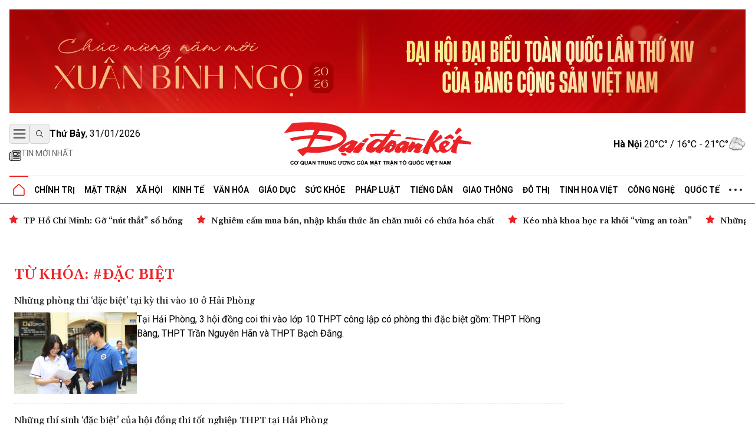

--- FILE ---
content_type: text/html; charset=utf-8
request_url: https://daidoanket.vn/tag/dac-biet
body_size: 15254
content:
<!DOCTYPE html>
<html lang="vi">

<head>
    <meta charset="UTF-8">
    <meta name="viewport" content="width=device-width, initial-scale=1.0, maximum-scale=1.0, user-scalable=no">
    <link rel="icon" href="https://daidoanket.vn/static/favicon.ico" />
    <title>đặc biệt</title>
    <link rel="preconnect" href="https://fonts.googleapis.com">
    <link rel="preconnect" href="https://media.daidoanket.vn">
    <link rel="preconnect" href="https://fonts.gstatic.com" crossorigin>
    <link rel="stylesheet" href="/static/css/main.v3.7.css" type="text/css">
    <link rel="preload"
        href="https://fonts.googleapis.com/css2?family=Gelasio:ital,wght@0,400..700;1,400..700&family=Roboto:ital,wght@0,100..900;1,100..900&display=swap"
        as="style" onload="this.onload=null;this.rel='stylesheet'">
    <link rel="preload" href="/static/css/content.min.v1.0.css" as="style"
        onload="this.onload=null;this.rel='stylesheet'">
    <link rel="preload" href="/static/libs/splidejs/css/splide-core.min.css" as="style"
        onload="this.onload=null;this.rel='stylesheet'">
    <link rel="preload" href="/static/libs/fancybox/fancybox.css" as="style"
        onload="this.onload=null;this.rel='stylesheet'">
    <meta name="google-site-verification" content="p6agzFWWYKvnFE3Xc1DJDgW4Mx0LZ_wD229IdL_psW8" />
    <noscript>
        <link rel="stylesheet"
            href="https://fonts.googleapis.com/css2?family=Gelasio:ital,wght@0,400..700;1,400..700&family=Roboto:ital,wght@0,100..900;1,100..900&display=swap">

        <link rel="stylesheet" href="/static/libs/splidejs/css/splide-core.min.css" type="text/css">
        <link rel="stylesheet" href="/static/libs/fancybox/fancybox.css" type="text/css">
        <link rel="stylesheet" href="/static/css/main.css" type="text/css">
        <link rel="stylesheet" href="/static/css/content.min.v1.0.css" type="text/css">

    </noscript>
    <script>
        var CDN_URL = "https://media.daidoanket.vn";
        var UTILITIES_URL = "https://utilities.giaiphapmoipro.com";
        var AD_FREE_CATEGORIES = ['bd61a6f6-edc6-4f61-96c5-624c599918b3','2e2c81fd-768c-422c-9e66-d039a3961c6c','d6fd41bf-d683-489f-8377-954ca7254671','50013e14-4bec-4192-a9e6-5878f1f74fb6','856d9b25-6492-4573-a563-e14cf663e54e','6a7edb92-e285-4a6c-89a5-cb0334e1e5d3','810444e3-87de-4c71-a974-c02aa766a689','0a74298a-a7be-458f-bb77-72431a7efabf','790b037c-0888-4571-8684-849574ad6c61','716a97c2-ea07-417e-b4b8-f9e6ac3741c4','7fd54ac6-8de1-4cfb-bda6-918c2a499e90','99300d90-6fee-4b80-a32c-dec4d7b50656','0b192f04-5e0f-4046-a64b-e68ae3edff1e','60e34f5a-ff43-4f2c-88b6-108645de57cc'];
    </script>

    <script src="/static/scripts/ads.v2.2.js" defer></script>
    <script src="/static/scripts/htmx.min.js" defer></script>
    <script src="/static/libs/splidejs/js/splide.min.js" defer></script>
    <!-- Google tag (gtag.js) -->
    <script async src="https://www.googletagmanager.com/gtag/js?id=G-7W73LB9FP3"></script>
    <script>
        window.dataLayer = window.dataLayer || [];
        function gtag() { dataLayer.push(arguments); }
        gtag('js', new Date());
        gtag('config', 'G-7W73LB9FP3');
    </script>
    <script src="https://jsc.mgid.com/site/1059404.js" async></script>
    
<meta name="description" content="đặc biệt" />
<meta name="keywords" content="đặc biệt" />
<meta property="og:title" content="đặc biệt" />
<meta property="og:description" content="đặc biệt" />
<meta property="og:type" content="website" />
<meta property="og:site_name" content="Báo Đại Đoàn Kết" />
<meta property="og:locale" content="vi_VN" />


</head>

<body hx-ext="preload">
    <div class="container adSlot hidden md:flex" id="bd103748-8e15-4033-8208-d3f7c1c17983"></div>
    <div class="adSlot flex md:hidden" id="971f9c7f-10eb-479c-9e55-834909dc0267"></div>

    <header id="header" class="w-full top-0 left-0 z-50 bg-white relative">
        <div class="border-b border-b-primary relative">
    <div class="container mx-auto px-4">
        <div class="main_header flex items-center justify-between w-full lg:py-[18px] py-3 relative">
            <div class="left flex flex-col gap-1">
                <div class="flex justify-between gap-3 items-center relative">
                    <button id="menuToggle"
                        class="w-[34px] h-[34px] flex items-center justify-center border border-iris-200 rounded"
                        aria-label="Mở menu">
                        <img src="/static/icon/menu-bars.svg" class="w-[22px] h-[22px]" alt="menu bars">
                    </button>
                    <button
                        class="search-btn w-[34px] h-[34px] lg:flex hidden items-center justify-center border border-iris-200 rounded"
                        aria-label="Tìm kiếm" onclick="toggleSearchBox()">
                        <i class="search_icon"></i>
                    </button>
                    <div class="search_box hidden gap-3 absolute left-10 top-0 bg-white z-10 items-center"
                        id="searchBox">
                        <input type="search" placeholder="Tìm kiếm"
                            class="search_input py-1 px-4 border border-iris-400 rounded-full focus:outline-none focus:none"
                            name="txtSearch" id="txtSearch" autocomplete="off" onkeydown="handleEnterSearch(event)">
                        <span
                            class="text-sm bg-iris-300 text-white rounded-full close_search_box w-7 h-7 cursor-pointer"
                            onclick="toggleSearchBox()"></span>
                    </div>
                    <span class="align-middle lg:block hidden time_now"></span>
                </div>
                <div class="latest_news lg:flex md:hidden hidden flex-row py-2">
                    <a class="flex gap-1" href="/tin-moi.html" title="Tin mới nhất">
                        <i>
                            <img src="/static/icon/newspaper.svg" class="w-[17px] h-3 relative -bottom-[2px]" style="width: 1.25rem; height: 1.25rem; max-width: 1.25rem; max-height: 1.25rem;"
                                alt="Tin mới">
                        </i>
                        <p class="text-caption-allcap">Tin mới nhất</p>
                    </a>
                </div>
            </div>
            <div class="center absolute left-[50%] -translate-x-1/2">
                <a href="/" title="Báo Đại Đoàn Kết">
                    <img src="/static/icon/logo.svg" class="lg:w-[321px] lg:h-[79px] min-w-[200px] h-[50px] logo-print" alt="Logo Báo Đại Đoàn Kết" fetchpriority="high" />
                    <img src="/static/icon/logo-white.svg"
                        class="logo-white hidden lg:w-[321px] lg:h-[79px] min-w-[200px] h-[50px]" alt="Logo Báo Đại Đoàn Kết" >
                </a>
            </div>
            <div class="right lg:flex hidden justify-between items-center weather-top" id="weatherContainer">               
            </div>
        </div>
        <!-- Mega menu -->
        <div id="megaMenu"
            class="mega-menu hidden absolute left-0 right-0 bg-white border-b border-primary shadow-md z-[60]">
            <div class="container mx-auto lg:hidden flex flex-row py-8 px-4">
                <div
                    class="close_megaMenu flex items-center justify-center w-[34px] h-[34px] border border-[#D9D9D9] rounded">
                    <button id="closeMegaMenu" class="w-6 h-6 flex items-center justify-center"
                        onclick="closeExtendMenu()">
                        <img src="/static/icon/X.svg" alt="">
                    </button>
                </div>
                <form class="flex flex-row items-center ml-4 flex-1 h-[34px] border border-[#D9D9D9] rounded-[20px]"
                    action="#">
                    <input name="inputSearchMobile" id="inputSearchMobile" type="search" placeholder="Tìm kiếm"
                        class="outline-none mx-2 h-[30px] flex-1 px-3 py-2" autocomplete="off"
                        onkeydown="handleEnterSearch(event)">
                    <button type="submit" class="px-3 py-2" aria-label="Tìm kiếm" onclick="handleClickSearchMobile()">
                        <img src="/static/icon/magnifying-glass.svg" class="w-4 h-4" alt="">
                    </button>
                </form>
            </div>
            <div class="bg-iris-100 block lg:hidden">
                <div class="container mx-auto px-4 py-1">
                    <a class="flex gap-1" href="/tin-moi.html" title="Tin mới nhất">
                        <img src="/static/icon/newspaper.svg" class="w-[17px] h-3 relative -bottom-[2px]" style="width: 1.25rem; height: 1.25rem; max-width: 1.25rem; max-height: 1.25rem;"
                            alt="Tin mới" />
                        <span class="text-caption-allcap">Tin mới nhất</span>
                    </a>
                </div>
            </div>
            <div class="container mx-auto px-4 pt-4 pb-8">
                <div class="mega-menu-wrapper flex lg:flex-row flex-col gap-8">
                    <!-- Left Section -->
                    <div class="left flex-1">
                        <div class="left-grid grid grid-cols-2 lg:grid-cols-5 gap-8">
                            <!-- Desktop Cột 1 -->
                            
                            
                            <div class="">
                                <h3 class=" mb-4">
                                    <a href="/chuyen-muc/chinh-tri.html" title="Chính trị">Chính trị</a>
                                </h3>

                                
                                <ul class="space-y-2">
                                    
                                    <li>
                                        <a href="/chuyen-muc/lanh-dao-dang.html" title="Lãnh đạo Đảng"
                                            class="text-small hover:text-primary transition-colors">Lãnh đạo Đảng</a>
                                    </li>

                                    
                                    <li>
                                        <a href="/chuyen-muc/chu-tich-nuoc.html" title="Chủ tịch nước"
                                            class="text-small hover:text-primary transition-colors">Chủ tịch nước</a>
                                    </li>

                                    
                                    <li>
                                        <a href="/chuyen-muc/quoc-hoi.html" title="Quốc hội"
                                            class="text-small hover:text-primary transition-colors">Quốc hội</a>
                                    </li>

                                    
                                    <li>
                                        <a href="/chuyen-muc/chinh-phu.html" title="Chính phủ"
                                            class="text-small hover:text-primary transition-colors">Chính phủ</a>
                                    </li>

                                    
                                </ul>
                                

                            </div>
                            
                            <div class="">
                                <h3 class=" mb-4">
                                    <a href="/chuyen-muc/mat-tran.html" title="Mặt trận">Mặt trận</a>
                                </h3>

                                
                                <ul class="space-y-2">
                                    
                                    <li>
                                        <a href="/chuyen-muc/cac-cuoc-van-dong.html" title="Các cuộc vận động"
                                            class="text-small hover:text-primary transition-colors">Các cuộc vận động</a>
                                    </li>

                                    
                                    <li>
                                        <a href="/chuyen-muc/tieng-noi-co-so.html" title="Tiếng nói cơ sở"
                                            class="text-small hover:text-primary transition-colors">Tiếng nói cơ sở</a>
                                    </li>

                                    
                                    <li>
                                        <a href="/chuyen-muc/nguoi-mat-tran.html" title="Người Mặt trận"
                                            class="text-small hover:text-primary transition-colors">Người Mặt trận</a>
                                    </li>

                                    
                                    <li>
                                        <a href="/chuyen-muc/giam-sat-phan-bien.html" title="Giám sát - Phản biện"
                                            class="text-small hover:text-primary transition-colors">Giám sát - Phản biện</a>
                                    </li>

                                    
                                    <li>
                                        <a href="/chuyen-muc/kieu-bao.html" title="Kiều bào"
                                            class="text-small hover:text-primary transition-colors">Kiều bào</a>
                                    </li>

                                    
                                    <li>
                                        <a href="/chuyen-muc/dan-toc.html" title="Dân tộc"
                                            class="text-small hover:text-primary transition-colors">Dân tộc</a>
                                    </li>

                                    
                                    <li>
                                        <a href="/chuyen-muc/ton-giao.html" title="Tôn giáo"
                                            class="text-small hover:text-primary transition-colors">Tôn giáo</a>
                                    </li>

                                    
                                    <li>
                                        <a href="/chuyen-muc/tu-van.html" title="Tư vấn"
                                            class="text-small hover:text-primary transition-colors">Tư vấn</a>
                                    </li>

                                    
                                </ul>
                                

                            </div>
                            
                            <div class="">
                                <h3 class=" mb-4">
                                    <a href="/chuyen-muc/tieng-dan.html" title="Tiếng dân">Tiếng dân</a>
                                </h3>

                                
                                <ul class="space-y-2">
                                    
                                    <li>
                                        <a href="/chuyen-muc/dieu-tra.html" title="Điều tra"
                                            class="text-small hover:text-primary transition-colors">Điều tra</a>
                                    </li>

                                    
                                    <li>
                                        <a href="/chuyen-muc/chung-toi-len-tieng.html" title="Chúng tôi lên tiếng"
                                            class="text-small hover:text-primary transition-colors">Chúng tôi lên tiếng</a>
                                    </li>

                                    
                                </ul>
                                

                            </div>
                            
                            <div class="">
                                <h3 class=" mb-4">
                                    <a href="/chuyen-muc/xa-hoi.html" title="Xã hội">Xã hội</a>
                                </h3>

                                
                                <ul class="space-y-2">
                                    
                                    <li>
                                        <a href="/chuyen-muc/an-sinh-xa-hoi.html" title="An sinh xã hội"
                                            class="text-small hover:text-primary transition-colors">An sinh xã hội</a>
                                    </li>

                                    
                                    <li>
                                        <a href="/chuyen-muc/moi-truong.html" title="Môi trường"
                                            class="text-small hover:text-primary transition-colors">Môi trường</a>
                                    </li>

                                    
                                    <li>
                                        <a href="/chuyen-muc/chuyen-tu-te.html" title="Chuyện tử tế"
                                            class="text-small hover:text-primary transition-colors">Chuyện tử tế</a>
                                    </li>

                                    
                                </ul>
                                

                            </div>
                            
                            <div class="">
                                <h3 class=" mb-4">
                                    <a href="/chuyen-muc/kinh-te.html" title="Kinh tế">Kinh tế</a>
                                </h3>

                                
                                <ul class="space-y-2">
                                    
                                    <li>
                                        <a href="/chuyen-muc/tai-chinh.html" title="Tài chính"
                                            class="text-small hover:text-primary transition-colors">Tài chính</a>
                                    </li>

                                    
                                    <li>
                                        <a href="/chuyen-muc/thi-truong.html" title="Thị trường"
                                            class="text-small hover:text-primary transition-colors">Thị trường</a>
                                    </li>

                                    
                                </ul>
                                

                            </div>
                            
                            <div class="">
                                <h3 class=" mb-4">
                                    <a href="/chuyen-muc/phap-luat.html" title="Pháp luật">Pháp luật</a>
                                </h3>

                                
                                <ul class="space-y-2">
                                    
                                    <li>
                                        <a href="/chuyen-muc/quy-dinh-moi.html" title="Quy định mới"
                                            class="text-small hover:text-primary transition-colors">Quy định mới</a>
                                    </li>

                                    
                                </ul>
                                

                            </div>
                            
                            <div class="">
                                <h3 class=" mb-4">
                                    <a href="/chuyen-muc/giao-duc.html" title="Giáo dục">Giáo dục</a>
                                </h3>

                                

                            </div>
                            
                            <div class="">
                                <h3 class=" mb-4">
                                    <a href="/chuyen-muc/do-thi.html" title="Đô thị">Đô thị</a>
                                </h3>

                                

                            </div>
                            
                            <div class="">
                                <h3 class=" mb-4">
                                    <a href="/chuyen-muc/giao-thong.html" title="Giao thông">Giao thông</a>
                                </h3>

                                

                            </div>
                            
                            <div class="">
                                <h3 class=" mb-4">
                                    <a href="/chuyen-muc/van-hoa.html" title="Văn hóa">Văn hóa</a>
                                </h3>

                                
                                <ul class="space-y-2">
                                    
                                    <li>
                                        <a href="/chuyen-muc/giai-tri.html" title="Giải trí"
                                            class="text-small hover:text-primary transition-colors">Giải trí</a>
                                    </li>

                                    
                                    <li>
                                        <a href="/chuyen-muc/the-thao.html" title="Thể thao"
                                            class="text-small hover:text-primary transition-colors">Thể thao</a>
                                    </li>

                                    
                                    <li>
                                        <a href="/chuyen-muc/du-lich.html" title="Du lịch"
                                            class="text-small hover:text-primary transition-colors">Du lịch</a>
                                    </li>

                                    
                                </ul>
                                

                            </div>
                            
                            <div class="">
                                <h3 class=" mb-4">
                                    <a href="/chuyen-muc/suc-khoe.html" title="Sức khỏe">Sức khỏe</a>
                                </h3>

                                
                                <ul class="space-y-2">
                                    
                                    <li>
                                        <a href="/chuyen-muc/cac-benh-dich.html" title="Các bệnh dịch"
                                            class="text-small hover:text-primary transition-colors">Các bệnh dịch</a>
                                    </li>

                                    
                                </ul>
                                

                            </div>
                            
                            <div class="">
                                <h3 class=" mb-4">
                                    <a href="/chuyen-muc/bat-dong-san.html" title="Bất động sản">Bất động sản</a>
                                </h3>

                                

                            </div>
                            
                            <div class="">
                                <h3 class=" mb-4">
                                    <a href="/chuyen-muc/cong-nghe.html" title="Công nghệ">Công nghệ</a>
                                </h3>

                                
                                <ul class="space-y-2">
                                    
                                    <li>
                                        <a href="/chuyen-muc/san-pham-so.html" title="Sản phẩm số"
                                            class="text-small hover:text-primary transition-colors">Sản phẩm số</a>
                                    </li>

                                    
                                </ul>
                                

                            </div>
                            
                            <div class="">
                                <h3 class=" mb-4">
                                    <a href="/chuyen-muc/goc-nhin-dai-doan-ket.html" title="Góc nhìn Đại Đoàn Kết">Góc nhìn Đại Đoàn Kết</a>
                                </h3>

                                

                            </div>
                            
                            <div class="">
                                <h3 class=" mb-4">
                                    <a href="/chuyen-muc/quoc-te.html" title="Quốc tế">Quốc tế</a>
                                </h3>

                                

                            </div>
                            
                            <div class="">
                                <h3 class=" mb-4">
                                    <a href="/chuyen-muc/tinh-hoa-viet.html" title="Tinh hoa Việt">Tinh hoa Việt</a>
                                </h3>

                                

                            </div>
                            
                            <div class="">
                                <h3 class=" mb-4">
                                    <a href="/chuyen-muc/thong-tin-doanh-nghiep.html" title="Thông tin doanh nghiệp">Thông tin doanh nghiệp</a>
                                </h3>

                                

                            </div>
                            
                            
                        </div>
                    </div>

                    <!-- Right Section -->
                    <div class="right lg:w-[200px] w-full">
                        <div class="right-grid grid grid-cols-2 lg:grid-cols-1 gap-8">
                            <!-- Right Cột 1 -->
                            <div class="menu-column-right">
                                <h3 class="mb-4">
                                    <span class="text-primary">MULTI</span>MEDIA
                                </h3>
                                <ul class="space-y-2">
                                    <li><a href="/chuyen-muc/anh.html" title="Ảnh"
                                            class="text-small hover:text-primary transition-colors">Ảnh</a></li>
                                    <li><a href="/chuyen-muc/infographic.html" title="Infographic"
                                            class="text-small hover:text-primary transition-colors">Infographic</a></li>
                                    <li><a href="/chuyen-muc/emagazine" title="Emagazine"
                                            class="text-small hover:text-primary transition-colors">Emagazine</a></li>
                                </ul>
                            </div>

                            <!-- Right Cột 2 -->
                            <div class="menu-column">
                                <h3 class=" mb-4 text-primary">MEDIA</h3>
                                <ul class="space-y-2">
                                    <li><a href="/chuyen-muc/video.html" title="Video"
                                            class="text-small hover:text-primary transition-colors">Video</a></li>
                                    <li><a href="/chuyen-muc/podcast.html" title="Podcast"
                                            class="text-small hover:text-primary transition-colors">Podcast</a></li>
                                </ul>
                                <h3 class=" mb-4 mt-8">Liên hệ</h3>
                            </div>
                        </div>
                    </div>
                </div>
            </div>
        </div>

        <ul
            class="header_topMenu flex flex-row h-[47px] justify-between items-center m-0 p-0 border-t border-t-iris-200">
            <li class="is-active icon-item">
                <a href="/" title="Trang chủ">
                    <img src="/static/icon/Vector.svg" class="w-5 h-5" alt="Logo về trang chủ" />
                </a>
            </li>
            
             <li class="dropdown-menu-item">
                <a href="/chuyen-muc/chinh-tri.html" title="Chính trị"
                    class="dropdown-toggle">Chính trị</a>
                
                <div class="dropdown-menu">
                    
                    <a href="/chuyen-muc/lanh-dao-dang.html" title="Lãnh đạo Đảng"
                        class="dropdown-item">Lãnh đạo Đảng</a>
                    
                    <a href="/chuyen-muc/chu-tich-nuoc.html" title="Chủ tịch nước"
                        class="dropdown-item">Chủ tịch nước</a>
                    
                    <a href="/chuyen-muc/quoc-hoi.html" title="Quốc hội"
                        class="dropdown-item">Quốc hội</a>
                    
                    <a href="/chuyen-muc/chinh-phu.html" title="Chính phủ"
                        class="dropdown-item">Chính phủ</a>
                    
                </div>
                
                </li>
                
                
             <li class="dropdown-menu-item">
                <a href="/chuyen-muc/mat-tran.html" title="Mặt trận"
                    class="dropdown-toggle">Mặt trận</a>
                
                <div class="dropdown-menu">
                    
                    <a href="/chuyen-muc/cac-cuoc-van-dong.html" title="Các cuộc vận động"
                        class="dropdown-item">Các cuộc vận động</a>
                    
                    <a href="/chuyen-muc/tieng-noi-co-so.html" title="Tiếng nói cơ sở"
                        class="dropdown-item">Tiếng nói cơ sở</a>
                    
                    <a href="/chuyen-muc/nguoi-mat-tran.html" title="Người Mặt trận"
                        class="dropdown-item">Người Mặt trận</a>
                    
                    <a href="/chuyen-muc/giam-sat-phan-bien.html" title="Giám sát - Phản biện"
                        class="dropdown-item">Giám sát - Phản biện</a>
                    
                    <a href="/chuyen-muc/kieu-bao.html" title="Kiều bào"
                        class="dropdown-item">Kiều bào</a>
                    
                    <a href="/chuyen-muc/dan-toc.html" title="Dân tộc"
                        class="dropdown-item">Dân tộc</a>
                    
                    <a href="/chuyen-muc/ton-giao.html" title="Tôn giáo"
                        class="dropdown-item">Tôn giáo</a>
                    
                    <a href="/chuyen-muc/tu-van.html" title="Tư vấn"
                        class="dropdown-item">Tư vấn</a>
                    
                </div>
                
                </li>
                
                
             <li class="dropdown-menu-item">
                <a href="/chuyen-muc/xa-hoi.html" title="Xã hội"
                    class="dropdown-toggle">Xã hội</a>
                
                <div class="dropdown-menu">
                    
                    <a href="/chuyen-muc/an-sinh-xa-hoi.html" title="An sinh xã hội"
                        class="dropdown-item">An sinh xã hội</a>
                    
                    <a href="/chuyen-muc/moi-truong.html" title="Môi trường"
                        class="dropdown-item">Môi trường</a>
                    
                    <a href="/chuyen-muc/chuyen-tu-te.html" title="Chuyện tử tế"
                        class="dropdown-item">Chuyện tử tế</a>
                    
                </div>
                
                </li>
                
                
             <li class="dropdown-menu-item">
                <a href="/chuyen-muc/kinh-te.html" title="Kinh tế"
                    class="dropdown-toggle">Kinh tế</a>
                
                <div class="dropdown-menu">
                    
                    <a href="/chuyen-muc/tai-chinh.html" title="Tài chính"
                        class="dropdown-item">Tài chính</a>
                    
                    <a href="/chuyen-muc/thi-truong.html" title="Thị trường"
                        class="dropdown-item">Thị trường</a>
                    
                </div>
                
                </li>
                
                
             <li class="dropdown-menu-item">
                <a href="/chuyen-muc/van-hoa.html" title="Văn hóa"
                    class="dropdown-toggle">Văn hóa</a>
                
                <div class="dropdown-menu">
                    
                    <a href="/chuyen-muc/giai-tri.html" title="Giải trí"
                        class="dropdown-item">Giải trí</a>
                    
                    <a href="/chuyen-muc/the-thao.html" title="Thể thao"
                        class="dropdown-item">Thể thao</a>
                    
                    <a href="/chuyen-muc/du-lich.html" title="Du lịch"
                        class="dropdown-item">Du lịch</a>
                    
                </div>
                
                </li>
                
                
             <li class="dropdown-menu-item">
                <a href="/chuyen-muc/giao-duc.html" title="Giáo dục"
                    class="dropdown-toggle">Giáo dục</a>
                
                </li>
                
                
             <li class="dropdown-menu-item">
                <a href="/chuyen-muc/suc-khoe.html" title="Sức khỏe"
                    class="dropdown-toggle">Sức khỏe</a>
                
                <div class="dropdown-menu">
                    
                    <a href="/chuyen-muc/cac-benh-dich.html" title="Các bệnh dịch"
                        class="dropdown-item">Các bệnh dịch</a>
                    
                </div>
                
                </li>
                
                
             <li class="dropdown-menu-item">
                <a href="/chuyen-muc/phap-luat.html" title="Pháp luật"
                    class="dropdown-toggle">Pháp luật</a>
                
                <div class="dropdown-menu">
                    
                    <a href="/chuyen-muc/quy-dinh-moi.html" title="Quy định mới"
                        class="dropdown-item">Quy định mới</a>
                    
                </div>
                
                </li>
                
                
             <li class="dropdown-menu-item">
                <a href="/chuyen-muc/tieng-dan.html" title="Tiếng dân"
                    class="dropdown-toggle">Tiếng dân</a>
                
                <div class="dropdown-menu">
                    
                    <a href="/chuyen-muc/dieu-tra.html" title="Điều tra"
                        class="dropdown-item">Điều tra</a>
                    
                    <a href="/chuyen-muc/chung-toi-len-tieng.html" title="Chúng tôi lên tiếng"
                        class="dropdown-item">Chúng tôi lên tiếng</a>
                    
                </div>
                
                </li>
                
                
             <li class="dropdown-menu-item">
                <a href="/chuyen-muc/giao-thong.html" title="Giao thông"
                    class="dropdown-toggle">Giao thông</a>
                
                </li>
                
                
             <li class="dropdown-menu-item">
                <a href="/chuyen-muc/do-thi.html" title="Đô thị"
                    class="dropdown-toggle">Đô thị</a>
                
                </li>
                
                
             <li class="dropdown-menu-item">
                <a href="/chuyen-muc/tinh-hoa-viet.html" title="Tinh hoa Việt"
                    class="dropdown-toggle">Tinh hoa Việt</a>
                
                </li>
                
                
             <li class="dropdown-menu-item">
                <a href="/chuyen-muc/cong-nghe.html" title="Công nghệ"
                    class="dropdown-toggle">Công nghệ</a>
                
                <div class="dropdown-menu">
                    
                    <a href="/chuyen-muc/san-pham-so.html" title="Sản phẩm số"
                        class="dropdown-item">Sản phẩm số</a>
                    
                </div>
                
                </li>
                
                
             <li class="dropdown-menu-item">
                <a href="/chuyen-muc/quoc-te.html" title="Quốc tế"
                    class="dropdown-toggle">Quốc tế</a>
                
                </li>
                
                
            
                
            
                
            
                
            
                

                <li class="dropdown-menu-item">
                    <a href="javascript:void(0)" class="hidden md:block">
                        <img src="/static/icon/three-dot.svg" class="w-[22px] h-1" alt="" />
                    </a>
                    <div class="dropdown-menu !-left-40">
                        
                        
                        
                        
                        
                        
                        
                        
                        
                        
                        
                        
                        
                        
                        
                        
                        
                        
                        
                        
                        
                        
                        
                        
                        
                        
                        
                        
                        
                        
                        <a href="/chuyen-muc/multimedia.html" title="Multimedia"
                            class="dropdown-item">Multimedia</a>
                        
                        
                        
                        <a href="/chuyen-muc/goc-nhin-dai-doan-ket.html" title="Góc nhìn Đại Đoàn Kết"
                            class="dropdown-item">Góc nhìn Đại Đoàn Kết</a>
                        
                        
                        
                        <a href="/chuyen-muc/thong-tin-doanh-nghiep.html" title="Thông tin doanh nghiệp"
                            class="dropdown-item">Thông tin doanh nghiệp</a>
                        
                        
                        
                        <a href="/chuyen-muc/bat-dong-san.html" title="Bất động sản"
                            class="dropdown-item">Bất động sản</a>
                        
                        
                    </div>
                </li>
        </ul>
    </div>
</div>


<div class="date_weather flex lg:hidden  bg-iris-100">
    <div class="container mx-auto flex flex-row justify-between px-4 py-1">
        <span class="align-middle flex justify-center items-center text-[12px] md:text-sm time_now"></span>
        <div class="flex justify-between items-center text-[12px] md:text-sm weather-top">
            
        </div>
    </div>
</div>
<script>
    function handleClickSearchMobile() {
        const input = document.getElementById('inputSearchMobile');
        const query = input.value;
        if (query.trim() !== '') {
            window.location.href = `/tim-kiem/?q=${encodeURIComponent(query)}`;
        }
    }
    /*function handle enter txtSearch*/
    function handleEnterSearch(event) {
        if (event.key === 'Enter') {
            event.preventDefault();
            const query = event.target.value;
            if (query.trim() !== '') {
                window.location.href = `/tim-kiem/?q=${encodeURIComponent(query)}`;
            }
        }
    }

    function toggleSearchBox() {
        const searchBox = document.getElementById('searchBox');
        if (searchBox.classList.contains('hidden')) {
            searchBox.classList.remove('hidden');
            searchBox.classList.add('flex');
            document.getElementById('txtSearch').focus();
        } else {
            searchBox.classList.add('hidden');
            searchBox.classList.remove('flex');
        }
    }

     
    async function fetchWeather() {
      try {
        const response = await fetch(UTILITIES_URL + '/api/v1/weather');
        const data = await response.json();
        const haNoiCity = data.find(city => city.city === 'Hoàn Kiếm (Tp Hà Nội)');
        if (!haNoiCity) return;
        const weatherContainers = document.getElementsByClassName('weather-top');
            
        for (const container of weatherContainers) {
            container.innerHTML = `<span><strong>Hà Nội</strong> ${haNoiCity.currentTemperature}° / ${haNoiCity.nightTemperature} - ${haNoiCity.dayTemperature}°</span>            
            <i class="w-5 h-5 md:w-[29px] md:h-[29px]">
                <img src="${haNoiCity.picture}" />
            </i>`;
        }

      } catch (error) {
        console.error('Error fetching weather data:', error);
      }
    }

  
    document.addEventListener('DOMContentLoaded', function () {
        fetchWeather();

        const now = new Date();
        const options = { weekday: 'long', year: 'numeric', month: '2-digit', day: '2-digit' };


        const timeNowElements = document.querySelectorAll('.time_now');
        timeNowElements.forEach(element => {
            element.textContent = now.toLocaleDateString('vi-VN', options);

            element.innerHTML = `<strong>${element.textContent.split(',')[0]}</strong>, ${element.textContent.split(',')[1]}`;
        });

    });
</script>
    </header>
    
<section class="focus_articles container mx-auto mt-4 splide" id="focus-articles">
    
        <div class="splide__track">
            <div class="splide__list flex gap-3">
                
                <article class="splide__slide">
                    <h3>
                        <a href="/tp-ho-chi-minh-go-nut-that-so-hong.html" title="TP Hồ Chí Minh: Gỡ “nút thắt” sổ hồng" class="loading-link text-sm"  hx-get="/partial/articles/tp-ho-chi-minh-go-nut-that-so-hong.html" hx-target='#main' hx-swap="innerHTML  show:top" hx-push-url="/tp-ho-chi-minh-go-nut-that-so-hong.html" >TP Hồ Chí Minh: Gỡ “nút thắt” sổ hồng</a>
                    </h3>
                </article>
                
                <article class="splide__slide">
                    <h3>
                        <a href="/nghiem-cam-mua-ban-nhap-khau-thuc-an-chan-nuoi-co-chua-hoa-chat.html" title="Nghiêm cấm mua bán, nhập khẩu thức ăn chăn nuôi có chứa hóa chất" class="loading-link text-sm"  hx-get="/partial/articles/nghiem-cam-mua-ban-nhap-khau-thuc-an-chan-nuoi-co-chua-hoa-chat.html" hx-target='#main' hx-swap="innerHTML  show:top" hx-push-url="/nghiem-cam-mua-ban-nhap-khau-thuc-an-chan-nuoi-co-chua-hoa-chat.html" >Nghiêm cấm mua bán, nhập khẩu thức ăn chăn nuôi có chứa hóa chất</a>
                    </h3>
                </article>
                
                <article class="splide__slide">
                    <h3>
                        <a href="/keo-nha-khoa-hoc-ra-khoi-vung-an-toan.html" title="Kéo nhà khoa học ra khỏi “vùng an toàn”" class="loading-link text-sm"  hx-get="/partial/articles/keo-nha-khoa-hoc-ra-khoi-vung-an-toan.html" hx-target='#main' hx-swap="innerHTML  show:top" hx-push-url="/keo-nha-khoa-hoc-ra-khoi-vung-an-toan.html" >Kéo nhà khoa học ra khỏi “vùng an toàn”</a>
                    </h3>
                </article>
                
                <article class="splide__slide">
                    <h3>
                        <a href="/nhung-net-moi-tai-le-hoi-phao-hoa-quoc-te-da-nang-2026.html" title="Những nét mới tại Lễ hội pháo hoa quốc tế Đà Nẵng 2026" class="loading-link text-sm"  hx-get="/partial/articles/nhung-net-moi-tai-le-hoi-phao-hoa-quoc-te-da-nang-2026.html" hx-target='#main' hx-swap="innerHTML  show:top" hx-push-url="/nhung-net-moi-tai-le-hoi-phao-hoa-quoc-te-da-nang-2026.html" >Những nét mới tại Lễ hội pháo hoa quốc tế Đà Nẵng 2026</a>
                    </h3>
                </article>
                
                <article class="splide__slide">
                    <h3>
                        <a href="/hoi-dong-vang-the-gioi-dau-tu-vang-o-viet-nam-suy-giam.html" title="Hội đồng Vàng thế giới: Đầu tư vàng ở Việt Nam suy giảm" class="loading-link text-sm"  hx-get="/partial/articles/hoi-dong-vang-the-gioi-dau-tu-vang-o-viet-nam-suy-giam.html" hx-target='#main' hx-swap="innerHTML  show:top" hx-push-url="/hoi-dong-vang-the-gioi-dau-tu-vang-o-viet-nam-suy-giam.html" >Hội đồng Vàng thế giới: Đầu tư vàng ở Việt Nam suy giảm</a>
                    </h3>
                </article>
                
            </div>
        </div>
    
</section>

    
    <!-- Quảng cáo sau menu web  -->
    <div class="adSlot hidden md:flex md:place-content-center md:container"
        id="607599aa-d459-496a-8c8f-24b6b900e823"></div>
    <!-- Quảng cáo sau menu mobile     -->
    <div class="adSlot md:hidden place-content-center w-full"
    id="3d27f0a9-fd10-4972-be27-c33a3611cbcb"></div>

        

    <div id="main" class="min-h-screen flex flex-col mt-4">
        

<main class="flex-grow container mx-auto px-6 py-8">

    <div class="flex gap-8">
        <div class="flex-1"> 
            <div>
                <h1 class="text-primary text-2xl uppercase">từ khóa: #đặc biệt</h1>
            </div>           
            <div class="grid gap-4 divide-y divide-[#e9ecef] divide-dashed" id="search-results">
                

<article class="pt-4">
    <h3 class="hidden lg:block font-medium mb-2 article__title">
        <a href="/nhung-phong-thi-dac-biet-tai-ky-thi-vao-10-o-hai-phong-10307219.html" title="Những phòng thi ‘đặc biệt’ tại kỳ thi vào 10 ở Hải Phòng" class="loading-link font-noto"  hx-get="/partial/articles/nhung-phong-thi-dac-biet-tai-ky-thi-vao-10-o-hai-phong-10307219.html" hx-target='#main' hx-swap="innerHTML  show:top" hx-push-url="/nhung-phong-thi-dac-biet-tai-ky-thi-vao-10-o-hai-phong-10307219.html" >Những phòng thi ‘đặc biệt’ tại kỳ thi vào 10 ở Hải Phòng</a>
    </h3>
    <div class="flex gap-4 items-start">
        <div class="aspect-[3/2] w-1/3 lg:w-52 overflow-hidden">
            <a href="/nhung-phong-thi-dac-biet-tai-ky-thi-vao-10-o-hai-phong-10307219.html" title="Những phòng thi ‘đặc biệt’ tại kỳ thi vào 10 ở Hải Phòng" class="loading-link"  hx-get="/partial/articles/nhung-phong-thi-dac-biet-tai-ky-thi-vao-10-o-hai-phong-10307219.html" hx-target='#main' hx-push-url="/nhung-phong-thi-dac-biet-tai-ky-thi-vao-10-o-hai-phong-10307219.html" hx-swap="innerHTML  show:top" >
                <picture>
                    <source srcset="https://media.daidoanket.vn/w320/uploaded/images/2025/09/08/b252e8c8-6f22-46e2-9b94-d11a41b29c85.jpg.avif" type="image/avif">
                    <img src="https://media.daidoanket.vn/w320/uploaded/images/2025/09/08/b252e8c8-6f22-46e2-9b94-d11a41b29c85.jpg" alt="Những phòng thi ‘đặc biệt’ tại kỳ thi vào 10 ở Hải Phòng" title="Những phòng thi ‘đặc biệt’ tại kỳ thi vào 10 ở Hải Phòng" loading="lazy"  class="w-full hover:opacity-90 transition-opacity
            object-cover object-top"   width="320"   height="213"  />
                </picture>
            </a>
        </div>
        <div class="flex-1">
            <div class="description hidden lg:block mb-2">
                Tại Hải Phòng, 3 hội đồng coi thi vào lớp 10 THPT công lập có phòng thi đặc biệt gồm: THPT Hồng Bàng, THPT Trần Nguyên Hãn và THPT Bạch Đằng.
            </div>
            <h3 class="lg:hidden font-medium mb-2">
                <a href="/nhung-phong-thi-dac-biet-tai-ky-thi-vao-10-o-hai-phong-10307219.html" title="Những phòng thi ‘đặc biệt’ tại kỳ thi vào 10 ở Hải Phòng" class="loading-link font-noto"  hx-get="/partial/articles/nhung-phong-thi-dac-biet-tai-ky-thi-vao-10-o-hai-phong-10307219.html" hx-target='#main' hx-swap="innerHTML  show:top" hx-push-url="/nhung-phong-thi-dac-biet-tai-ky-thi-vao-10-o-hai-phong-10307219.html" >Những phòng thi ‘đặc biệt’ tại kỳ thi vào 10 ở Hải Phòng</a>
            </h3>
        </div>
    </div>
</article>

<article class="pt-4">
    <h3 class="hidden lg:block font-medium mb-2 article__title">
        <a href="/nhung-thi-sinh-dac-biet-cua-hoi-dong-thi-tot-nghiep-thpt-tai-hai-phong-10284089.html" title="Những thí sinh ‘đặc biệt’ của hội đồng thi tốt nghiệp THPT tại Hải Phòng" class="loading-link font-noto"  hx-get="/partial/articles/nhung-thi-sinh-dac-biet-cua-hoi-dong-thi-tot-nghiep-thpt-tai-hai-phong-10284089.html" hx-target='#main' hx-swap="innerHTML  show:top" hx-push-url="/nhung-thi-sinh-dac-biet-cua-hoi-dong-thi-tot-nghiep-thpt-tai-hai-phong-10284089.html" >Những thí sinh ‘đặc biệt’ của hội đồng thi tốt nghiệp THPT tại Hải Phòng</a>
    </h3>
    <div class="flex gap-4 items-start">
        <div class="aspect-[3/2] w-1/3 lg:w-52 overflow-hidden">
            <a href="/nhung-thi-sinh-dac-biet-cua-hoi-dong-thi-tot-nghiep-thpt-tai-hai-phong-10284089.html" title="Những thí sinh ‘đặc biệt’ của hội đồng thi tốt nghiệp THPT tại Hải Phòng" class="loading-link"  hx-get="/partial/articles/nhung-thi-sinh-dac-biet-cua-hoi-dong-thi-tot-nghiep-thpt-tai-hai-phong-10284089.html" hx-target='#main' hx-push-url="/nhung-thi-sinh-dac-biet-cua-hoi-dong-thi-tot-nghiep-thpt-tai-hai-phong-10284089.html" hx-swap="innerHTML  show:top" >
                <picture>
                    <source srcset="https://media.daidoanket.vn/w320/uploaded/images/2025/09/08/f0d32b8b-4b7c-4748-b56e-8475ef235617.jpg.avif" type="image/avif">
                    <img src="https://media.daidoanket.vn/w320/uploaded/images/2025/09/08/f0d32b8b-4b7c-4748-b56e-8475ef235617.jpg" alt="Những thí sinh ‘đặc biệt’ của hội đồng thi tốt nghiệp THPT tại Hải Phòng" title="Những thí sinh ‘đặc biệt’ của hội đồng thi tốt nghiệp THPT tại Hải Phòng" loading="lazy"  class="w-full hover:opacity-90 transition-opacity
            object-cover object-top"   width="320"   height="240"  />
                </picture>
            </a>
        </div>
        <div class="flex-1">
            <div class="description hidden lg:block mb-2">
                Tại Hải Phòng, 3 thí sinh không thể viết được bài thi do gặp tai nạn sẽ nhận được hỗ trợ "đặc biệt" từ lực lượng chức năng để hoàn thành kỳ thi tốt nghiệp THPT 2024.
            </div>
            <h3 class="lg:hidden font-medium mb-2">
                <a href="/nhung-thi-sinh-dac-biet-cua-hoi-dong-thi-tot-nghiep-thpt-tai-hai-phong-10284089.html" title="Những thí sinh ‘đặc biệt’ của hội đồng thi tốt nghiệp THPT tại Hải Phòng" class="loading-link font-noto"  hx-get="/partial/articles/nhung-thi-sinh-dac-biet-cua-hoi-dong-thi-tot-nghiep-thpt-tai-hai-phong-10284089.html" hx-target='#main' hx-swap="innerHTML  show:top" hx-push-url="/nhung-thi-sinh-dac-biet-cua-hoi-dong-thi-tot-nghiep-thpt-tai-hai-phong-10284089.html" >Những thí sinh ‘đặc biệt’ của hội đồng thi tốt nghiệp THPT tại Hải Phòng</a>
            </h3>
        </div>
    </div>
</article>

<article class="pt-4">
    <h3 class="hidden lg:block font-medium mb-2 article__title">
        <a href="/hai-phong-thi-sinh-dac-biet-den-phong-thi-bang-xe-cuu-thuong-10282511.html" title="Hải Phòng: Thí sinh ‘đặc biệt’ đến phòng thi bằng xe cứu thương" class="loading-link font-noto"  hx-get="/partial/articles/hai-phong-thi-sinh-dac-biet-den-phong-thi-bang-xe-cuu-thuong-10282511.html" hx-target='#main' hx-swap="innerHTML  show:top" hx-push-url="/hai-phong-thi-sinh-dac-biet-den-phong-thi-bang-xe-cuu-thuong-10282511.html" >Hải Phòng: Thí sinh ‘đặc biệt’ đến phòng thi bằng xe cứu thương</a>
    </h3>
    <div class="flex gap-4 items-start">
        <div class="aspect-[3/2] w-1/3 lg:w-52 overflow-hidden">
            <a href="/hai-phong-thi-sinh-dac-biet-den-phong-thi-bang-xe-cuu-thuong-10282511.html" title="Hải Phòng: Thí sinh ‘đặc biệt’ đến phòng thi bằng xe cứu thương" class="loading-link"  hx-get="/partial/articles/hai-phong-thi-sinh-dac-biet-den-phong-thi-bang-xe-cuu-thuong-10282511.html" hx-target='#main' hx-push-url="/hai-phong-thi-sinh-dac-biet-den-phong-thi-bang-xe-cuu-thuong-10282511.html" hx-swap="innerHTML  show:top" >
                <picture>
                    <source srcset="https://media.daidoanket.vn/w320/uploaded/images/2025/09/08/d22c6645-e6fc-4f04-b4ac-aac8eaeb2cd6.jpg.avif" type="image/avif">
                    <img src="https://media.daidoanket.vn/w320/uploaded/images/2025/09/08/d22c6645-e6fc-4f04-b4ac-aac8eaeb2cd6.jpg" alt="Hải Phòng: Thí sinh ‘đặc biệt’ đến phòng thi bằng xe cứu thương" title="Hải Phòng: Thí sinh ‘đặc biệt’ đến phòng thi bằng xe cứu thương" loading="lazy"  class="w-full hover:opacity-90 transition-opacity
            object-cover object-top"   width="320"   height="426"  />
                </picture>
            </a>
        </div>
        <div class="flex-1">
            <div class="description hidden lg:block mb-2">
                Tại Hải Phòng, thí sinh vừa trải qua cuộc phẫu thuật xương đã được hỗ trợ di chuyển đến điểm thi tuyển sinh vào lớp 10 THPT bằng xe cứu thương.
            </div>
            <h3 class="lg:hidden font-medium mb-2">
                <a href="/hai-phong-thi-sinh-dac-biet-den-phong-thi-bang-xe-cuu-thuong-10282511.html" title="Hải Phòng: Thí sinh ‘đặc biệt’ đến phòng thi bằng xe cứu thương" class="loading-link font-noto"  hx-get="/partial/articles/hai-phong-thi-sinh-dac-biet-den-phong-thi-bang-xe-cuu-thuong-10282511.html" hx-target='#main' hx-swap="innerHTML  show:top" hx-push-url="/hai-phong-thi-sinh-dac-biet-den-phong-thi-bang-xe-cuu-thuong-10282511.html" >Hải Phòng: Thí sinh ‘đặc biệt’ đến phòng thi bằng xe cứu thương</a>
            </h3>
        </div>
    </div>
</article>

<article class="pt-4">
    <h3 class="hidden lg:block font-medium mb-2 article__title">
        <a href="/cong-an-dak-nong-lap-2-to-cong-tac-dac-biet-xu-ly-vi-pham-nong-do-con-10277175.html" title="Công an Đắk Nông lập 2 tổ công tác đặc biệt xử lý vi phạm nồng độ cồn" class="loading-link font-noto"  hx-get="/partial/articles/cong-an-dak-nong-lap-2-to-cong-tac-dac-biet-xu-ly-vi-pham-nong-do-con-10277175.html" hx-target='#main' hx-swap="innerHTML  show:top" hx-push-url="/cong-an-dak-nong-lap-2-to-cong-tac-dac-biet-xu-ly-vi-pham-nong-do-con-10277175.html" >Công an Đắk Nông lập 2 tổ công tác đặc biệt xử lý vi phạm nồng độ cồn</a>
    </h3>
    <div class="flex gap-4 items-start">
        <div class="aspect-[3/2] w-1/3 lg:w-52 overflow-hidden">
            <a href="/cong-an-dak-nong-lap-2-to-cong-tac-dac-biet-xu-ly-vi-pham-nong-do-con-10277175.html" title="Công an Đắk Nông lập 2 tổ công tác đặc biệt xử lý vi phạm nồng độ cồn" class="loading-link"  hx-get="/partial/articles/cong-an-dak-nong-lap-2-to-cong-tac-dac-biet-xu-ly-vi-pham-nong-do-con-10277175.html" hx-target='#main' hx-push-url="/cong-an-dak-nong-lap-2-to-cong-tac-dac-biet-xu-ly-vi-pham-nong-do-con-10277175.html" hx-swap="innerHTML  show:top" >
                <picture>
                    <source srcset="https://media.daidoanket.vn/w320/uploaded/images/2025/09/08/40da2d6e-574a-4f19-b49e-3484ecb09f28.jpg.avif" type="image/avif">
                    <img src="https://media.daidoanket.vn/w320/uploaded/images/2025/09/08/40da2d6e-574a-4f19-b49e-3484ecb09f28.jpg" alt="Công an Đắk Nông lập 2 tổ công tác đặc biệt xử lý vi phạm nồng độ cồn" title="Công an Đắk Nông lập 2 tổ công tác đặc biệt xử lý vi phạm nồng độ cồn" loading="lazy"  class="w-full hover:opacity-90 transition-opacity
            object-cover object-top"   width="320"   height="221"  />
                </picture>
            </a>
        </div>
        <div class="flex-1">
            <div class="description hidden lg:block mb-2">
                Sáng 10/4, lãnh đạo Công an tỉnh Đắk Nông cho biết, đơn vị vừa thành lập 2 tổ công tác đặc biệt để kiểm tra, xử lý vi phạm nồng độ cồn ở tất cả các địa bàn trong tỉnh.
            </div>
            <h3 class="lg:hidden font-medium mb-2">
                <a href="/cong-an-dak-nong-lap-2-to-cong-tac-dac-biet-xu-ly-vi-pham-nong-do-con-10277175.html" title="Công an Đắk Nông lập 2 tổ công tác đặc biệt xử lý vi phạm nồng độ cồn" class="loading-link font-noto"  hx-get="/partial/articles/cong-an-dak-nong-lap-2-to-cong-tac-dac-biet-xu-ly-vi-pham-nong-do-con-10277175.html" hx-target='#main' hx-swap="innerHTML  show:top" hx-push-url="/cong-an-dak-nong-lap-2-to-cong-tac-dac-biet-xu-ly-vi-pham-nong-do-con-10277175.html" >Công an Đắk Nông lập 2 tổ công tác đặc biệt xử lý vi phạm nồng độ cồn</a>
            </h3>
        </div>
    </div>
</article>

<article class="pt-4">
    <h3 class="hidden lg:block font-medium mb-2 article__title">
        <a href="/3-nguoi-tu-vong-do-tai-nan-giao-thong-o-quang-ninh-10271263.html" title="3 người tử vong do tai nạn giao thông ở Quảng Ninh" class="loading-link font-noto"  hx-get="/partial/articles/3-nguoi-tu-vong-do-tai-nan-giao-thong-o-quang-ninh-10271263.html" hx-target='#main' hx-swap="innerHTML  show:top" hx-push-url="/3-nguoi-tu-vong-do-tai-nan-giao-thong-o-quang-ninh-10271263.html" >3 người tử vong do tai nạn giao thông ở Quảng Ninh</a>
    </h3>
    <div class="flex gap-4 items-start">
        <div class="aspect-[3/2] w-1/3 lg:w-52 overflow-hidden">
            <a href="/3-nguoi-tu-vong-do-tai-nan-giao-thong-o-quang-ninh-10271263.html" title="3 người tử vong do tai nạn giao thông ở Quảng Ninh" class="loading-link"  hx-get="/partial/articles/3-nguoi-tu-vong-do-tai-nan-giao-thong-o-quang-ninh-10271263.html" hx-target='#main' hx-push-url="/3-nguoi-tu-vong-do-tai-nan-giao-thong-o-quang-ninh-10271263.html" hx-swap="innerHTML  show:top" >
                <picture>
                    <source srcset="https://media.daidoanket.vn/w320/uploaded/images/2025/09/08/8d23b334-4d20-4f24-ab5f-aa345ce76f7f.jpg.avif" type="image/avif">
                    <img src="https://media.daidoanket.vn/w320/uploaded/images/2025/09/08/8d23b334-4d20-4f24-ab5f-aa345ce76f7f.jpg" alt="3 người tử vong do tai nạn giao thông ở Quảng Ninh" title="3 người tử vong do tai nạn giao thông ở Quảng Ninh" loading="lazy"  class="w-full hover:opacity-90 transition-opacity
            object-cover object-top"   width="320"   height="240"  />
                </picture>
            </a>
        </div>
        <div class="flex-1">
            <div class="description hidden lg:block mb-2">
                3 người tử vong trong vụ tai nạn giao thông xảy ra trên địa bàn phường Cửa Ông, Cẩm Phả, Quảng Ninh hôm nay.
            </div>
            <h3 class="lg:hidden font-medium mb-2">
                <a href="/3-nguoi-tu-vong-do-tai-nan-giao-thong-o-quang-ninh-10271263.html" title="3 người tử vong do tai nạn giao thông ở Quảng Ninh" class="loading-link font-noto"  hx-get="/partial/articles/3-nguoi-tu-vong-do-tai-nan-giao-thong-o-quang-ninh-10271263.html" hx-target='#main' hx-swap="innerHTML  show:top" hx-push-url="/3-nguoi-tu-vong-do-tai-nan-giao-thong-o-quang-ninh-10271263.html" >3 người tử vong do tai nạn giao thông ở Quảng Ninh</a>
            </h3>
        </div>
    </div>
</article>

<article class="pt-4">
    <h3 class="hidden lg:block font-medium mb-2 article__title">
        <a href="/co-che-dac-biet-cho-ha-noi-10266700.html" title="Cơ chế đặc biệt cho Hà Nội" class="loading-link font-noto"  hx-get="/partial/articles/co-che-dac-biet-cho-ha-noi-10266700.html" hx-target='#main' hx-swap="innerHTML  show:top" hx-push-url="/co-che-dac-biet-cho-ha-noi-10266700.html" >Cơ chế đặc biệt cho Hà Nội</a>
    </h3>
    <div class="flex gap-4 items-start">
        <div class="aspect-[3/2] w-1/3 lg:w-52 overflow-hidden">
            <a href="/co-che-dac-biet-cho-ha-noi-10266700.html" title="Cơ chế đặc biệt cho Hà Nội" class="loading-link"  hx-get="/partial/articles/co-che-dac-biet-cho-ha-noi-10266700.html" hx-target='#main' hx-push-url="/co-che-dac-biet-cho-ha-noi-10266700.html" hx-swap="innerHTML  show:top" >
                <picture>
                    <source srcset="https://media.daidoanket.vn/w320/uploaded/images/2025/09/08/4d5905c2-0abc-495a-882f-39a0498d61cd.jpg.avif" type="image/avif">
                    <img src="https://media.daidoanket.vn/w320/uploaded/images/2025/09/08/4d5905c2-0abc-495a-882f-39a0498d61cd.jpg" alt="Cơ chế đặc biệt cho Hà Nội" title="Cơ chế đặc biệt cho Hà Nội" loading="lazy"  class="w-full hover:opacity-90 transition-opacity
            object-cover object-top"   width="320"   height="213"  />
                </picture>
            </a>
        </div>
        <div class="flex-1">
            <div class="description hidden lg:block mb-2">
                Dự thảo Luật Thủ đô (sửa đổi) đang nhận được sự quan tâm trong thảo luận ở nghị trường Quốc hội và trong dư luận nói chung. Trên thế giới không phải thủ đô nào cũng là trung tâm kinh tế, nhưng Thủ đô Hà Nội vừa là trung tâm chính trị, vừa là trung tâm kinh tế và văn hoá. Bởi vậy, Hà Nội cần cơ chế mang tính chất riêng biệt, thậm chí là đặc biệt trong vai trò lan tỏa, tạo động lực dẫn dắt cho các địa phương trong cả nước.
            </div>
            <h3 class="lg:hidden font-medium mb-2">
                <a href="/co-che-dac-biet-cho-ha-noi-10266700.html" title="Cơ chế đặc biệt cho Hà Nội" class="loading-link font-noto"  hx-get="/partial/articles/co-che-dac-biet-cho-ha-noi-10266700.html" hx-target='#main' hx-swap="innerHTML  show:top" hx-push-url="/co-che-dac-biet-cho-ha-noi-10266700.html" >Cơ chế đặc biệt cho Hà Nội</a>
            </h3>
        </div>
    </div>
</article>

<article class="pt-4">
    <h3 class="hidden lg:block font-medium mb-2 article__title">
        <a href="/them-2-di-tich-quoc-gia-dac-biet-dau-an-thuo-vang-son-10265513.html" title="Thêm 2 di tích quốc gia đặc biệt: Dấu ấn thuở vàng son" class="loading-link font-noto"  hx-get="/partial/articles/them-2-di-tich-quoc-gia-dac-biet-dau-an-thuo-vang-son-10265513.html" hx-target='#main' hx-swap="innerHTML  show:top" hx-push-url="/them-2-di-tich-quoc-gia-dac-biet-dau-an-thuo-vang-son-10265513.html" >Thêm 2 di tích quốc gia đặc biệt: Dấu ấn thuở vàng son</a>
    </h3>
    <div class="flex gap-4 items-start">
        <div class="aspect-[3/2] w-1/3 lg:w-52 overflow-hidden">
            <a href="/them-2-di-tich-quoc-gia-dac-biet-dau-an-thuo-vang-son-10265513.html" title="Thêm 2 di tích quốc gia đặc biệt: Dấu ấn thuở vàng son" class="loading-link"  hx-get="/partial/articles/them-2-di-tich-quoc-gia-dac-biet-dau-an-thuo-vang-son-10265513.html" hx-target='#main' hx-push-url="/them-2-di-tich-quoc-gia-dac-biet-dau-an-thuo-vang-son-10265513.html" hx-swap="innerHTML  show:top" >
                <picture>
                    <source srcset="https://media.daidoanket.vn/w320/uploaded/images/2025/09/08/b6372a97-fa1d-4324-b91f-a580cad590ea.jpg.avif" type="image/avif">
                    <img src="https://media.daidoanket.vn/w320/uploaded/images/2025/09/08/b6372a97-fa1d-4324-b91f-a580cad590ea.jpg" alt="Thêm 2 di tích quốc gia đặc biệt: Dấu ấn thuở vàng son" title="Thêm 2 di tích quốc gia đặc biệt: Dấu ấn thuở vàng son" loading="lazy"  class="w-full hover:opacity-90 transition-opacity
            object-cover object-top"   width="320"   height="213"  />
                </picture>
            </a>
        </div>
        <div class="flex-1">
            <div class="description hidden lg:block mb-2">
                Phó Thủ tướng Trần Hồng Hà đã ký Quyết định số 1225 xếp hạng di tích quốc gia đặc biệt (đợt 14) đối với 2 di tích Đình Trà Cổ và Quần thể Thương cảng Vân Đồn (tỉnh Quảng Ninh). Như vậy, đến nay cả nước có 130 di tích quốc gia đặc biệt. Trong đó, đồng bằng sông Hồng là vùng có nhiều di tích được xếp hạng nhất cả nước với 47 di tích. 21 trong số đó thuộc Thủ đô Hà Nội.
            </div>
            <h3 class="lg:hidden font-medium mb-2">
                <a href="/them-2-di-tich-quoc-gia-dac-biet-dau-an-thuo-vang-son-10265513.html" title="Thêm 2 di tích quốc gia đặc biệt: Dấu ấn thuở vàng son" class="loading-link font-noto"  hx-get="/partial/articles/them-2-di-tich-quoc-gia-dac-biet-dau-an-thuo-vang-son-10265513.html" hx-target='#main' hx-swap="innerHTML  show:top" hx-push-url="/them-2-di-tich-quoc-gia-dac-biet-dau-an-thuo-vang-son-10265513.html" >Thêm 2 di tích quốc gia đặc biệt: Dấu ấn thuở vàng son</a>
            </h3>
        </div>
    </div>
</article>

<article class="pt-4">
    <h3 class="hidden lg:block font-medium mb-2 article__title">
        <a href="/lang-son-nhieu-nguoi-thuong-vong-sau-tai-nan-dac-biet-nghiem-trong-10265426.html" title="Lạng Sơn: Nhiều người thương vong sau tai nạn đặc biệt nghiêm trọng" class="loading-link font-noto"  hx-get="/partial/articles/lang-son-nhieu-nguoi-thuong-vong-sau-tai-nan-dac-biet-nghiem-trong-10265426.html" hx-target='#main' hx-swap="innerHTML  show:top" hx-push-url="/lang-son-nhieu-nguoi-thuong-vong-sau-tai-nan-dac-biet-nghiem-trong-10265426.html" >Lạng Sơn: Nhiều người thương vong sau tai nạn đặc biệt nghiêm trọng</a>
    </h3>
    <div class="flex gap-4 items-start">
        <div class="aspect-[3/2] w-1/3 lg:w-52 overflow-hidden">
            <a href="/lang-son-nhieu-nguoi-thuong-vong-sau-tai-nan-dac-biet-nghiem-trong-10265426.html" title="Lạng Sơn: Nhiều người thương vong sau tai nạn đặc biệt nghiêm trọng" class="loading-link"  hx-get="/partial/articles/lang-son-nhieu-nguoi-thuong-vong-sau-tai-nan-dac-biet-nghiem-trong-10265426.html" hx-target='#main' hx-push-url="/lang-son-nhieu-nguoi-thuong-vong-sau-tai-nan-dac-biet-nghiem-trong-10265426.html" hx-swap="innerHTML  show:top" >
                <picture>
                    <source srcset="https://media.daidoanket.vn/w320/uploaded/images/2025/09/08/82e790fb-4b25-4993-a6cf-df7c500d05d9.jpg.avif" type="image/avif">
                    <img src="https://media.daidoanket.vn/w320/uploaded/images/2025/09/08/82e790fb-4b25-4993-a6cf-df7c500d05d9.jpg" alt="Lạng Sơn: Nhiều người thương vong sau tai nạn đặc biệt nghiêm trọng" title="Lạng Sơn: Nhiều người thương vong sau tai nạn đặc biệt nghiêm trọng" loading="lazy"  class="w-full hover:opacity-90 transition-opacity
            object-cover object-top"   width="320"   height="212"  />
                </picture>
            </a>
        </div>
        <div class="flex-1">
            <div class="description hidden lg:block mb-2">
                4 người tử vong tại chỗ, 1 người tử vong khi đến bệnh viện, nhiều người trên xe khách bị thương sau vụ va chạm.
            </div>
            <h3 class="lg:hidden font-medium mb-2">
                <a href="/lang-son-nhieu-nguoi-thuong-vong-sau-tai-nan-dac-biet-nghiem-trong-10265426.html" title="Lạng Sơn: Nhiều người thương vong sau tai nạn đặc biệt nghiêm trọng" class="loading-link font-noto"  hx-get="/partial/articles/lang-son-nhieu-nguoi-thuong-vong-sau-tai-nan-dac-biet-nghiem-trong-10265426.html" hx-target='#main' hx-swap="innerHTML  show:top" hx-push-url="/lang-son-nhieu-nguoi-thuong-vong-sau-tai-nan-dac-biet-nghiem-trong-10265426.html" >Lạng Sơn: Nhiều người thương vong sau tai nạn đặc biệt nghiêm trọng</a>
            </h3>
        </div>
    </div>
</article>

<article class="pt-4">
    <h3 class="hidden lg:block font-medium mb-2 article__title">
        <a href="/day-manh-giam-sat-tai-nhung-vung-dac-biet-kho-khan-10265334.html" title="Đẩy mạnh giám sát tại những vùng đặc biệt khó khăn" class="loading-link font-noto"  hx-get="/partial/articles/day-manh-giam-sat-tai-nhung-vung-dac-biet-kho-khan-10265334.html" hx-target='#main' hx-swap="innerHTML  show:top" hx-push-url="/day-manh-giam-sat-tai-nhung-vung-dac-biet-kho-khan-10265334.html" >Đẩy mạnh giám sát tại những vùng đặc biệt khó khăn</a>
    </h3>
    <div class="flex gap-4 items-start">
        <div class="aspect-[3/2] w-1/3 lg:w-52 overflow-hidden">
            <a href="/day-manh-giam-sat-tai-nhung-vung-dac-biet-kho-khan-10265334.html" title="Đẩy mạnh giám sát tại những vùng đặc biệt khó khăn" class="loading-link"  hx-get="/partial/articles/day-manh-giam-sat-tai-nhung-vung-dac-biet-kho-khan-10265334.html" hx-target='#main' hx-push-url="/day-manh-giam-sat-tai-nhung-vung-dac-biet-kho-khan-10265334.html" hx-swap="innerHTML  show:top" >
                <picture>
                    <source srcset="https://media.daidoanket.vn/w320/uploaded/images/2025/09/08/d38f59f2-3121-4098-bafe-46bc4970a17c.jpg.avif" type="image/avif">
                    <img src="https://media.daidoanket.vn/w320/uploaded/images/2025/09/08/d38f59f2-3121-4098-bafe-46bc4970a17c.jpg" alt="Đẩy mạnh giám sát tại những vùng đặc biệt khó khăn" title="Đẩy mạnh giám sát tại những vùng đặc biệt khó khăn" loading="lazy"  class="w-full hover:opacity-90 transition-opacity
            object-cover object-top"   width="320"   height="174"  />
                </picture>
            </a>
        </div>
        <div class="flex-1">
            <div class="description hidden lg:block mb-2">
                Thực hiện Chương trình mục tiêu quốc gia phát triển kinh tế - xã hội vùng đồng bào đồng bào dân tộc thiểu số (DTTS) và miền núi, giai đoạn 2021 – 2030 (Chương trình MTQG 1719), MTTQ các cấp tỉnh An Giang đã đẩy mạnh các hoạt động giám sát tại những vùng đặc biệt khó khăn. 
            </div>
            <h3 class="lg:hidden font-medium mb-2">
                <a href="/day-manh-giam-sat-tai-nhung-vung-dac-biet-kho-khan-10265334.html" title="Đẩy mạnh giám sát tại những vùng đặc biệt khó khăn" class="loading-link font-noto"  hx-get="/partial/articles/day-manh-giam-sat-tai-nhung-vung-dac-biet-kho-khan-10265334.html" hx-target='#main' hx-swap="innerHTML  show:top" hx-push-url="/day-manh-giam-sat-tai-nhung-vung-dac-biet-kho-khan-10265334.html" >Đẩy mạnh giám sát tại những vùng đặc biệt khó khăn</a>
            </h3>
        </div>
    </div>
</article>

<article class="pt-4">
    <h3 class="hidden lg:block font-medium mb-2 article__title">
        <a href="/ap-thue-tieu-thu-dac-biet-voi-san-pham-co-hai-cho-suc-khoe-van-de-cap-thiet-10265117.html" title="Áp thuế tiêu thụ đặc biệt với sản phẩm có hại cho sức khỏe: Vấn đề cấp thiết" class="loading-link font-noto"  hx-get="/partial/articles/ap-thue-tieu-thu-dac-biet-voi-san-pham-co-hai-cho-suc-khoe-van-de-cap-thiet-10265117.html" hx-target='#main' hx-swap="innerHTML  show:top" hx-push-url="/ap-thue-tieu-thu-dac-biet-voi-san-pham-co-hai-cho-suc-khoe-van-de-cap-thiet-10265117.html" >Áp thuế tiêu thụ đặc biệt với sản phẩm có hại cho sức khỏe: Vấn đề cấp thiết</a>
    </h3>
    <div class="flex gap-4 items-start">
        <div class="aspect-[3/2] w-1/3 lg:w-52 overflow-hidden">
            <a href="/ap-thue-tieu-thu-dac-biet-voi-san-pham-co-hai-cho-suc-khoe-van-de-cap-thiet-10265117.html" title="Áp thuế tiêu thụ đặc biệt với sản phẩm có hại cho sức khỏe: Vấn đề cấp thiết" class="loading-link"  hx-get="/partial/articles/ap-thue-tieu-thu-dac-biet-voi-san-pham-co-hai-cho-suc-khoe-van-de-cap-thiet-10265117.html" hx-target='#main' hx-push-url="/ap-thue-tieu-thu-dac-biet-voi-san-pham-co-hai-cho-suc-khoe-van-de-cap-thiet-10265117.html" hx-swap="innerHTML  show:top" >
                <picture>
                    <source srcset="https://media.daidoanket.vn/w320/uploaded/images/2025/09/08/f1fb65ac-3b9f-49e9-ab22-6bd265fa29da.jpg.avif" type="image/avif">
                    <img src="https://media.daidoanket.vn/w320/uploaded/images/2025/09/08/f1fb65ac-3b9f-49e9-ab22-6bd265fa29da.jpg" alt="Áp thuế tiêu thụ đặc biệt với sản phẩm có hại cho sức khỏe: Vấn đề cấp thiết" title="Áp thuế tiêu thụ đặc biệt với sản phẩm có hại cho sức khỏe: Vấn đề cấp thiết" loading="lazy"  class="w-full hover:opacity-90 transition-opacity
            object-cover object-top"   width="320"   height="240"  />
                </picture>
            </a>
        </div>
        <div class="flex-1">
            <div class="description hidden lg:block mb-2">
                Những bệnh không lây nhiễm được coi như “kẻ giết người thầm lặng”, luôn đặt ra những thách thức đối với sức khỏe cộng đồng. Giảm tỷ lệ sử dụng thuốc lá, giảm tỷ lệ lạm dụng rượu, giảm độ ngọt... là giải pháp hữu hiệu để giảm gánh nặng do bệnh không lây nhiễm gây ra. Vì vậy, tăng thuế tiêu thụ với sản phẩm có hại cho sức khỏe cộng đồng là cấp thiết.
            </div>
            <h3 class="lg:hidden font-medium mb-2">
                <a href="/ap-thue-tieu-thu-dac-biet-voi-san-pham-co-hai-cho-suc-khoe-van-de-cap-thiet-10265117.html" title="Áp thuế tiêu thụ đặc biệt với sản phẩm có hại cho sức khỏe: Vấn đề cấp thiết" class="loading-link font-noto"  hx-get="/partial/articles/ap-thue-tieu-thu-dac-biet-voi-san-pham-co-hai-cho-suc-khoe-van-de-cap-thiet-10265117.html" hx-target='#main' hx-swap="innerHTML  show:top" hx-push-url="/ap-thue-tieu-thu-dac-biet-voi-san-pham-co-hai-cho-suc-khoe-van-de-cap-thiet-10265117.html" >Áp thuế tiêu thụ đặc biệt với sản phẩm có hại cho sức khỏe: Vấn đề cấp thiết</a>
            </h3>
        </div>
    </div>
</article>

<article class="pt-4">
    <h3 class="hidden lg:block font-medium mb-2 article__title">
        <a href="/quang-ninh-co-them-2-di-tich-quoc-gia-dac-biet-10264888.html" title="Quảng Ninh có thêm 2 Di tích quốc gia đặc biệt" class="loading-link font-noto"  hx-get="/partial/articles/quang-ninh-co-them-2-di-tich-quoc-gia-dac-biet-10264888.html" hx-target='#main' hx-swap="innerHTML  show:top" hx-push-url="/quang-ninh-co-them-2-di-tich-quoc-gia-dac-biet-10264888.html" >Quảng Ninh có thêm 2 Di tích quốc gia đặc biệt</a>
    </h3>
    <div class="flex gap-4 items-start">
        <div class="aspect-[3/2] w-1/3 lg:w-52 overflow-hidden">
            <a href="/quang-ninh-co-them-2-di-tich-quoc-gia-dac-biet-10264888.html" title="Quảng Ninh có thêm 2 Di tích quốc gia đặc biệt" class="loading-link"  hx-get="/partial/articles/quang-ninh-co-them-2-di-tich-quoc-gia-dac-biet-10264888.html" hx-target='#main' hx-push-url="/quang-ninh-co-them-2-di-tich-quoc-gia-dac-biet-10264888.html" hx-swap="innerHTML  show:top" >
                <picture>
                    <source srcset="https://media.daidoanket.vn/w320/uploaded/images/2025/09/08/283026b3-31f3-431f-a46f-ab915130829b.jpg.avif" type="image/avif">
                    <img src="https://media.daidoanket.vn/w320/uploaded/images/2025/09/08/283026b3-31f3-431f-a46f-ab915130829b.jpg" alt="Quảng Ninh có thêm 2 Di tích quốc gia đặc biệt" title="Quảng Ninh có thêm 2 Di tích quốc gia đặc biệt" loading="lazy"  class="w-full hover:opacity-90 transition-opacity
            object-cover object-top"   width="320"   height="631"  />
                </picture>
            </a>
        </div>
        <div class="flex-1">
            <div class="description hidden lg:block mb-2">
                Quảng Ninh vừa có thêm 2 di tích được xếp hạng Di tích quốc gia đặc biệt, nâng tổng số Di tích quốc gia đặc biệt của tỉnh lên 8 di tích, nhiều thứ 2 cả nước.
            </div>
            <h3 class="lg:hidden font-medium mb-2">
                <a href="/quang-ninh-co-them-2-di-tich-quoc-gia-dac-biet-10264888.html" title="Quảng Ninh có thêm 2 Di tích quốc gia đặc biệt" class="loading-link font-noto"  hx-get="/partial/articles/quang-ninh-co-them-2-di-tich-quoc-gia-dac-biet-10264888.html" hx-target='#main' hx-swap="innerHTML  show:top" hx-push-url="/quang-ninh-co-them-2-di-tich-quoc-gia-dac-biet-10264888.html" >Quảng Ninh có thêm 2 Di tích quốc gia đặc biệt</a>
            </h3>
        </div>
    </div>
</article>

<article class="pt-4">
    <h3 class="hidden lg:block font-medium mb-2 article__title">
        <a href="/nguoi-me-cua-nhung-dua-tre-dac-biet-10264394.html" title="Người mẹ của những đứa trẻ đặc biệt" class="loading-link font-noto"  hx-get="/partial/articles/nguoi-me-cua-nhung-dua-tre-dac-biet-10264394.html" hx-target='#main' hx-swap="innerHTML  show:top" hx-push-url="/nguoi-me-cua-nhung-dua-tre-dac-biet-10264394.html" >Người mẹ của những đứa trẻ đặc biệt</a>
    </h3>
    <div class="flex gap-4 items-start">
        <div class="aspect-[3/2] w-1/3 lg:w-52 overflow-hidden">
            <a href="/nguoi-me-cua-nhung-dua-tre-dac-biet-10264394.html" title="Người mẹ của những đứa trẻ đặc biệt" class="loading-link"  hx-get="/partial/articles/nguoi-me-cua-nhung-dua-tre-dac-biet-10264394.html" hx-target='#main' hx-push-url="/nguoi-me-cua-nhung-dua-tre-dac-biet-10264394.html" hx-swap="innerHTML  show:top" >
                <picture>
                    <source srcset="https://media.daidoanket.vn/w320/uploaded/images/2025/09/08/0a2edfb0-a59b-4979-8d0b-6848e91b7c70.jpg.avif" type="image/avif">
                    <img src="https://media.daidoanket.vn/w320/uploaded/images/2025/09/08/0a2edfb0-a59b-4979-8d0b-6848e91b7c70.jpg" alt="Người mẹ của những đứa trẻ đặc biệt" title="Người mẹ của những đứa trẻ đặc biệt" loading="lazy"  class="w-full hover:opacity-90 transition-opacity
            object-cover object-top"   width="320"   height="180"  />
                </picture>
            </a>
        </div>
        <div class="flex-1">
            <div class="description hidden lg:block mb-2">
                Với đồng nghiệp và các em học sinh ở Trường Tiểu học Lý Thường Kiệt (quận Đống Đa, Hà Nội), cô giáo Hà Thị Uyên luôn là tấm gương nhà giáo trẻ đầy nhiệt huyết. 
            </div>
            <h3 class="lg:hidden font-medium mb-2">
                <a href="/nguoi-me-cua-nhung-dua-tre-dac-biet-10264394.html" title="Người mẹ của những đứa trẻ đặc biệt" class="loading-link font-noto"  hx-get="/partial/articles/nguoi-me-cua-nhung-dua-tre-dac-biet-10264394.html" hx-target='#main' hx-swap="innerHTML  show:top" hx-push-url="/nguoi-me-cua-nhung-dua-tre-dac-biet-10264394.html" >Người mẹ của những đứa trẻ đặc biệt</a>
            </h3>
        </div>
    </div>
</article>

<article class="pt-4">
    <h3 class="hidden lg:block font-medium mb-2 article__title">
        <a href="/lam-sau-sac-hon-nua-moi-quan-he-truyen-thong-dac-biet-viet-nam-cuba-10262376.html" title="Làm sâu sắc hơn nữa mối quan hệ truyền thống đặc biệt Việt Nam – Cuba" class="loading-link font-noto"  hx-get="/partial/articles/lam-sau-sac-hon-nua-moi-quan-he-truyen-thong-dac-biet-viet-nam-cuba-10262376.html" hx-target='#main' hx-swap="innerHTML  show:top" hx-push-url="/lam-sau-sac-hon-nua-moi-quan-he-truyen-thong-dac-biet-viet-nam-cuba-10262376.html" >Làm sâu sắc hơn nữa mối quan hệ truyền thống đặc biệt Việt Nam – Cuba</a>
    </h3>
    <div class="flex gap-4 items-start">
        <div class="aspect-[3/2] w-1/3 lg:w-52 overflow-hidden">
            <a href="/lam-sau-sac-hon-nua-moi-quan-he-truyen-thong-dac-biet-viet-nam-cuba-10262376.html" title="Làm sâu sắc hơn nữa mối quan hệ truyền thống đặc biệt Việt Nam – Cuba" class="loading-link"  hx-get="/partial/articles/lam-sau-sac-hon-nua-moi-quan-he-truyen-thong-dac-biet-viet-nam-cuba-10262376.html" hx-target='#main' hx-push-url="/lam-sau-sac-hon-nua-moi-quan-he-truyen-thong-dac-biet-viet-nam-cuba-10262376.html" hx-swap="innerHTML  show:top" >
                <picture>
                    <source srcset="https://media.daidoanket.vn/w320/uploaded/images/2025/09/08/67acf366-1461-475e-82c3-5b34ed4cb1ee.jpg.avif" type="image/avif">
                    <img src="https://media.daidoanket.vn/w320/uploaded/images/2025/09/08/67acf366-1461-475e-82c3-5b34ed4cb1ee.jpg" alt="Làm sâu sắc hơn nữa mối quan hệ truyền thống đặc biệt Việt Nam – Cuba" title="Làm sâu sắc hơn nữa mối quan hệ truyền thống đặc biệt Việt Nam – Cuba" loading="lazy"  class="w-full hover:opacity-90 transition-opacity
            object-cover object-top"   width="320"   height="179"  />
                </picture>
            </a>
        </div>
        <div class="flex-1">
            <div class="description hidden lg:block mb-2">
                Ngày 25/9, tại Phủ Chủ tịch, Chủ tịch nước Võ Văn Thưởng đã tiếp Ủy viên Bộ Chính trị, Chủ tịch Quốc hội Chính quyền Nhân dân Cuba Esteban Lazo Hernandez, đại diện lãnh đạo Đảng, Nhà nước Cuba sang Việt Nam dự Lễ Kỷ niệm 50 năm chuyến thăm của lãnh tụ Cuba Fidel Castro tới Vùng Giải phóng miền Nam Việt Nam (9/1973-9/2023).
            </div>
            <h3 class="lg:hidden font-medium mb-2">
                <a href="/lam-sau-sac-hon-nua-moi-quan-he-truyen-thong-dac-biet-viet-nam-cuba-10262376.html" title="Làm sâu sắc hơn nữa mối quan hệ truyền thống đặc biệt Việt Nam – Cuba" class="loading-link font-noto"  hx-get="/partial/articles/lam-sau-sac-hon-nua-moi-quan-he-truyen-thong-dac-biet-viet-nam-cuba-10262376.html" hx-target='#main' hx-swap="innerHTML  show:top" hx-push-url="/lam-sau-sac-hon-nua-moi-quan-he-truyen-thong-dac-biet-viet-nam-cuba-10262376.html" >Làm sâu sắc hơn nữa mối quan hệ truyền thống đặc biệt Việt Nam – Cuba</a>
            </h3>
        </div>
    </div>
</article>

<article class="pt-4">
    <h3 class="hidden lg:block font-medium mb-2 article__title">
        <a href="/chu-tich-nuoc-vo-van-thuong-dang-huong-tai-khu-di-tich-quoc-gia-dac-biet-tan-trao-10262272.html" title="Chủ tịch nước Võ Văn Thưởng dâng hương tại Khu di tích Quốc gia đặc biệt Tân Trào" class="loading-link font-noto"  hx-get="/partial/articles/chu-tich-nuoc-vo-van-thuong-dang-huong-tai-khu-di-tich-quoc-gia-dac-biet-tan-trao-10262272.html" hx-target='#main' hx-swap="innerHTML  show:top" hx-push-url="/chu-tich-nuoc-vo-van-thuong-dang-huong-tai-khu-di-tich-quoc-gia-dac-biet-tan-trao-10262272.html" >Chủ tịch nước Võ Văn Thưởng dâng hương tại Khu di tích Quốc gia đặc biệt Tân Trào</a>
    </h3>
    <div class="flex gap-4 items-start">
        <div class="aspect-[3/2] w-1/3 lg:w-52 overflow-hidden">
            <a href="/chu-tich-nuoc-vo-van-thuong-dang-huong-tai-khu-di-tich-quoc-gia-dac-biet-tan-trao-10262272.html" title="Chủ tịch nước Võ Văn Thưởng dâng hương tại Khu di tích Quốc gia đặc biệt Tân Trào" class="loading-link"  hx-get="/partial/articles/chu-tich-nuoc-vo-van-thuong-dang-huong-tai-khu-di-tich-quoc-gia-dac-biet-tan-trao-10262272.html" hx-target='#main' hx-push-url="/chu-tich-nuoc-vo-van-thuong-dang-huong-tai-khu-di-tich-quoc-gia-dac-biet-tan-trao-10262272.html" hx-swap="innerHTML  show:top" >
                <picture>
                    <source srcset="https://media.daidoanket.vn/w320/uploaded/images/2025/09/08/9461d702-6b73-4c2f-9819-faa86ce1459f.jpg.avif" type="image/avif">
                    <img src="https://media.daidoanket.vn/w320/uploaded/images/2025/09/08/9461d702-6b73-4c2f-9819-faa86ce1459f.jpg" alt="Chủ tịch nước Võ Văn Thưởng dâng hương tại Khu di tích Quốc gia đặc biệt Tân Trào" title="Chủ tịch nước Võ Văn Thưởng dâng hương tại Khu di tích Quốc gia đặc biệt Tân Trào" loading="lazy"  class="w-full hover:opacity-90 transition-opacity
            object-cover object-top"   width="320"   height="228"  />
                </picture>
            </a>
        </div>
        <div class="flex-1">
            <div class="description hidden lg:block mb-2">
                Tiếp tục chương trình công tác tại Tuyên Quang, sáng 24/9, Chủ tịch nước Võ Văn Thưởng và đoàn công tác thành kính dâng hương, dâng hoa tưởng nhớ Chủ tịch Hồ Chí Minh tại Lán Nà Nưa, trong Khu di tích Quốc gia đặc biệt Tân Trào.
            </div>
            <h3 class="lg:hidden font-medium mb-2">
                <a href="/chu-tich-nuoc-vo-van-thuong-dang-huong-tai-khu-di-tich-quoc-gia-dac-biet-tan-trao-10262272.html" title="Chủ tịch nước Võ Văn Thưởng dâng hương tại Khu di tích Quốc gia đặc biệt Tân Trào" class="loading-link font-noto"  hx-get="/partial/articles/chu-tich-nuoc-vo-van-thuong-dang-huong-tai-khu-di-tich-quoc-gia-dac-biet-tan-trao-10262272.html" hx-target='#main' hx-swap="innerHTML  show:top" hx-push-url="/chu-tich-nuoc-vo-van-thuong-dang-huong-tai-khu-di-tich-quoc-gia-dac-biet-tan-trao-10262272.html" >Chủ tịch nước Võ Văn Thưởng dâng hương tại Khu di tích Quốc gia đặc biệt Tân Trào</a>
            </h3>
        </div>
    </div>
</article>

<article class="pt-4">
    <h3 class="hidden lg:block font-medium mb-2 article__title">
        <a href="/ngan-chan-giam-cac-vu-tai-nan-giao-thong-dac-biet-nghiem-trong-10262138.html" title="Ngăn chặn, giảm các vụ tai nạn giao thông đặc biệt nghiêm trọng" class="loading-link font-noto"  hx-get="/partial/articles/ngan-chan-giam-cac-vu-tai-nan-giao-thong-dac-biet-nghiem-trong-10262138.html" hx-target='#main' hx-swap="innerHTML  show:top" hx-push-url="/ngan-chan-giam-cac-vu-tai-nan-giao-thong-dac-biet-nghiem-trong-10262138.html" >Ngăn chặn, giảm các vụ tai nạn giao thông đặc biệt nghiêm trọng</a>
    </h3>
    <div class="flex gap-4 items-start">
        <div class="aspect-[3/2] w-1/3 lg:w-52 overflow-hidden">
            <a href="/ngan-chan-giam-cac-vu-tai-nan-giao-thong-dac-biet-nghiem-trong-10262138.html" title="Ngăn chặn, giảm các vụ tai nạn giao thông đặc biệt nghiêm trọng" class="loading-link"  hx-get="/partial/articles/ngan-chan-giam-cac-vu-tai-nan-giao-thong-dac-biet-nghiem-trong-10262138.html" hx-target='#main' hx-push-url="/ngan-chan-giam-cac-vu-tai-nan-giao-thong-dac-biet-nghiem-trong-10262138.html" hx-swap="innerHTML  show:top" >
                <picture>
                    <source srcset="https://media.daidoanket.vn/w320/uploaded/images/2025/09/08/a429ef29-2c19-4006-9461-f55b681beb62.jpg.avif" type="image/avif">
                    <img src="https://media.daidoanket.vn/w320/uploaded/images/2025/09/08/a429ef29-2c19-4006-9461-f55b681beb62.jpg" alt="Ngăn chặn, giảm các vụ tai nạn giao thông đặc biệt nghiêm trọng" title="Ngăn chặn, giảm các vụ tai nạn giao thông đặc biệt nghiêm trọng" loading="lazy"  class="w-full hover:opacity-90 transition-opacity
            object-cover object-top"   width="320"   height="180"  />
                </picture>
            </a>
        </div>
        <div class="flex-1">
            <div class="description hidden lg:block mb-2">
                Văn phòng Chính phủ vừa có Thông báo số 388/TB-VPCP kết luận của Phó Thủ tướng Trần Lưu Quang tại cuộc họp Thường trực Ủy ban An toàn giao thông Quốc gia.
            </div>
            <h3 class="lg:hidden font-medium mb-2">
                <a href="/ngan-chan-giam-cac-vu-tai-nan-giao-thong-dac-biet-nghiem-trong-10262138.html" title="Ngăn chặn, giảm các vụ tai nạn giao thông đặc biệt nghiêm trọng" class="loading-link font-noto"  hx-get="/partial/articles/ngan-chan-giam-cac-vu-tai-nan-giao-thong-dac-biet-nghiem-trong-10262138.html" hx-target='#main' hx-swap="innerHTML  show:top" hx-push-url="/ngan-chan-giam-cac-vu-tai-nan-giao-thong-dac-biet-nghiem-trong-10262138.html" >Ngăn chặn, giảm các vụ tai nạn giao thông đặc biệt nghiêm trọng</a>
            </h3>
        </div>
    </div>
</article>

<article class="pt-4">
    <h3 class="hidden lg:block font-medium mb-2 article__title">
        <a href="/to-cong-tac-dac-biet-10259279.html" title="Tổ công tác đặc biệt" class="loading-link font-noto"  hx-get="/partial/articles/to-cong-tac-dac-biet-10259279.html" hx-target='#main' hx-swap="innerHTML  show:top" hx-push-url="/to-cong-tac-dac-biet-10259279.html" >Tổ công tác đặc biệt</a>
    </h3>
    <div class="flex gap-4 items-start">
        <div class="aspect-[3/2] w-1/3 lg:w-52 overflow-hidden">
            <a href="/to-cong-tac-dac-biet-10259279.html" title="Tổ công tác đặc biệt" class="loading-link"  hx-get="/partial/articles/to-cong-tac-dac-biet-10259279.html" hx-target='#main' hx-push-url="/to-cong-tac-dac-biet-10259279.html" hx-swap="innerHTML  show:top" >
                <picture>
                    <source srcset="https://media.daidoanket.vn/w320/uploaded/images/2025/09/08/32ddfd3b-0107-4ae9-9add-868f03e23d08.jpg.avif" type="image/avif">
                    <img src="https://media.daidoanket.vn/w320/uploaded/images/2025/09/08/32ddfd3b-0107-4ae9-9add-868f03e23d08.jpg" alt="Tổ công tác đặc biệt" title="Tổ công tác đặc biệt" loading="lazy"  class="w-full hover:opacity-90 transition-opacity
            object-cover object-top"   width="320"   height="213"  />
                </picture>
            </a>
        </div>
        <div class="flex-1">
            <div class="description hidden lg:block mb-2">
                Những ngày gần đây cả Thủ đô Hà Nội và TP Hồ Chí Minh đều có những quyết định quan trọng, đó là việc thành lập tổ công tác đặc biệt, do người đứng đầu Đảng bộ, chính quyền thành phố làm tổ trưởng. Tổ công tác đặc biệt với quyền hạn lớn được kỳ vọng sẽ nhanh chóng tháo gỡ vướng mắc, thúc đẩy phát triển.
            </div>
            <h3 class="lg:hidden font-medium mb-2">
                <a href="/to-cong-tac-dac-biet-10259279.html" title="Tổ công tác đặc biệt" class="loading-link font-noto"  hx-get="/partial/articles/to-cong-tac-dac-biet-10259279.html" hx-target='#main' hx-swap="innerHTML  show:top" hx-push-url="/to-cong-tac-dac-biet-10259279.html" >Tổ công tác đặc biệt</a>
            </h3>
        </div>
    </div>
</article>

<article class="pt-4">
    <h3 class="hidden lg:block font-medium mb-2 article__title">
        <a href="/toan-bo-6-doi-tuong-bi-truy-na-dac-biet-o-dak-lak-da-bi-bat-giu-10257026.html" title="Toàn bộ 6 đối tượng bị truy nã đặc biệt ở Đắk Lắk đã bị bắt giữ" class="loading-link font-noto"  hx-get="/partial/articles/toan-bo-6-doi-tuong-bi-truy-na-dac-biet-o-dak-lak-da-bi-bat-giu-10257026.html" hx-target='#main' hx-swap="innerHTML  show:top" hx-push-url="/toan-bo-6-doi-tuong-bi-truy-na-dac-biet-o-dak-lak-da-bi-bat-giu-10257026.html" >Toàn bộ 6 đối tượng bị truy nã đặc biệt ở Đắk Lắk đã bị bắt giữ</a>
    </h3>
    <div class="flex gap-4 items-start">
        <div class="aspect-[3/2] w-1/3 lg:w-52 overflow-hidden">
            <a href="/toan-bo-6-doi-tuong-bi-truy-na-dac-biet-o-dak-lak-da-bi-bat-giu-10257026.html" title="Toàn bộ 6 đối tượng bị truy nã đặc biệt ở Đắk Lắk đã bị bắt giữ" class="loading-link"  hx-get="/partial/articles/toan-bo-6-doi-tuong-bi-truy-na-dac-biet-o-dak-lak-da-bi-bat-giu-10257026.html" hx-target='#main' hx-push-url="/toan-bo-6-doi-tuong-bi-truy-na-dac-biet-o-dak-lak-da-bi-bat-giu-10257026.html" hx-swap="innerHTML  show:top" >
                <picture>
                    <source srcset="https://media.daidoanket.vn/w320/uploaded/images/2025/09/08/179b11f0-22a7-487e-ae0f-87dd6967a95c.jpg.avif" type="image/avif">
                    <img src="https://media.daidoanket.vn/w320/uploaded/images/2025/09/08/179b11f0-22a7-487e-ae0f-87dd6967a95c.jpg" alt="Toàn bộ 6 đối tượng bị truy nã đặc biệt ở Đắk Lắk đã bị bắt giữ" title="Toàn bộ 6 đối tượng bị truy nã đặc biệt ở Đắk Lắk đã bị bắt giữ" loading="lazy"  class="w-full hover:opacity-90 transition-opacity
            object-cover object-top"   width="320"   height="296"  />
                </picture>
            </a>
        </div>
        <div class="flex-1">
            <div class="description hidden lg:block mb-2">
                Công an tỉnh Đắk Lắk cho biết, các đơn vị nghiệp vụ công an tỉnh vừa phối hợp Công an huyện Cư Quin bắt thêm 3 đối tượng bị truy nã đặc biệt liên quan đến vụ 'Khủng bố nhằm chống chính quyền nhân dân' tại Đắk Lắk vào ngày 11/6. Đến nay, toàn bộ 6 đối tượng bị truy nã đặc biệt đã bị bắt giữ.
            </div>
            <h3 class="lg:hidden font-medium mb-2">
                <a href="/toan-bo-6-doi-tuong-bi-truy-na-dac-biet-o-dak-lak-da-bi-bat-giu-10257026.html" title="Toàn bộ 6 đối tượng bị truy nã đặc biệt ở Đắk Lắk đã bị bắt giữ" class="loading-link font-noto"  hx-get="/partial/articles/toan-bo-6-doi-tuong-bi-truy-na-dac-biet-o-dak-lak-da-bi-bat-giu-10257026.html" hx-target='#main' hx-swap="innerHTML  show:top" hx-push-url="/toan-bo-6-doi-tuong-bi-truy-na-dac-biet-o-dak-lak-da-bi-bat-giu-10257026.html" >Toàn bộ 6 đối tượng bị truy nã đặc biệt ở Đắk Lắk đã bị bắt giữ</a>
            </h3>
        </div>
    </div>
</article>

<article class="pt-4">
    <h3 class="hidden lg:block font-medium mb-2 article__title">
        <a href="/ap-thue-tieu-thu-dac-biet-voi-game-online-nen-hay-khong-10255867.html" title="Áp thuế tiêu thụ đặc biệt với game online: Nên hay không?" class="loading-link font-noto"  hx-get="/partial/articles/ap-thue-tieu-thu-dac-biet-voi-game-online-nen-hay-khong-10255867.html" hx-target='#main' hx-swap="innerHTML  show:top" hx-push-url="/ap-thue-tieu-thu-dac-biet-voi-game-online-nen-hay-khong-10255867.html" >Áp thuế tiêu thụ đặc biệt với game online: Nên hay không?</a>
    </h3>
    <div class="flex gap-4 items-start">
        <div class="aspect-[3/2] w-1/3 lg:w-52 overflow-hidden">
            <a href="/ap-thue-tieu-thu-dac-biet-voi-game-online-nen-hay-khong-10255867.html" title="Áp thuế tiêu thụ đặc biệt với game online: Nên hay không?" class="loading-link"  hx-get="/partial/articles/ap-thue-tieu-thu-dac-biet-voi-game-online-nen-hay-khong-10255867.html" hx-target='#main' hx-push-url="/ap-thue-tieu-thu-dac-biet-voi-game-online-nen-hay-khong-10255867.html" hx-swap="innerHTML  show:top" >
                <picture>
                    <source srcset="https://media.daidoanket.vn/w320/uploaded/images/2025/09/08/dcd3d24c-5b8a-440f-98ec-1e63ffd74d68.jpg.avif" type="image/avif">
                    <img src="https://media.daidoanket.vn/w320/uploaded/images/2025/09/08/dcd3d24c-5b8a-440f-98ec-1e63ffd74d68.jpg" alt="Áp thuế tiêu thụ đặc biệt với game online: Nên hay không?" title="Áp thuế tiêu thụ đặc biệt với game online: Nên hay không?" loading="lazy"  class="w-full hover:opacity-90 transition-opacity
            object-cover object-top"   width="320"   height="233"  />
                </picture>
            </a>
        </div>
        <div class="flex-1">
            <div class="description hidden lg:block mb-2">
                Trong khi Bộ Tài chính muốn áp thuế tiêu thụ đặc biệt (TTĐB) với game online vì trò chơi điện tử tác động tiêu cực đến người chơi (sức khỏe thể chất, tâm thần), thì doanh nghiệp (DN) sản xuất game lại cho rằng đề xuất này đi ngược với hướng đi thế giới. Vậy có nên áp thuế TTĐB với game online?
            </div>
            <h3 class="lg:hidden font-medium mb-2">
                <a href="/ap-thue-tieu-thu-dac-biet-voi-game-online-nen-hay-khong-10255867.html" title="Áp thuế tiêu thụ đặc biệt với game online: Nên hay không?" class="loading-link font-noto"  hx-get="/partial/articles/ap-thue-tieu-thu-dac-biet-voi-game-online-nen-hay-khong-10255867.html" hx-target='#main' hx-swap="innerHTML  show:top" hx-push-url="/ap-thue-tieu-thu-dac-biet-voi-game-online-nen-hay-khong-10255867.html" >Áp thuế tiêu thụ đặc biệt với game online: Nên hay không?</a>
            </h3>
        </div>
    </div>
</article>

<article class="pt-4">
    <h3 class="hidden lg:block font-medium mb-2 article__title">
        <a href="/ap-thue-tieu-thu-dac-biet-voi-do-uong-co-duong-nhieu-nganh-co-the-bi-anh-huong-10255782.html" title="Áp thuế tiêu thụ đặc biệt với đồ uống có đường: Nhiều ngành có thể bị ảnh hưởng" class="loading-link font-noto"  hx-get="/partial/articles/ap-thue-tieu-thu-dac-biet-voi-do-uong-co-duong-nhieu-nganh-co-the-bi-anh-huong-10255782.html" hx-target='#main' hx-swap="innerHTML  show:top" hx-push-url="/ap-thue-tieu-thu-dac-biet-voi-do-uong-co-duong-nhieu-nganh-co-the-bi-anh-huong-10255782.html" >Áp thuế tiêu thụ đặc biệt với đồ uống có đường: Nhiều ngành có thể bị ảnh hưởng</a>
    </h3>
    <div class="flex gap-4 items-start">
        <div class="aspect-[3/2] w-1/3 lg:w-52 overflow-hidden">
            <a href="/ap-thue-tieu-thu-dac-biet-voi-do-uong-co-duong-nhieu-nganh-co-the-bi-anh-huong-10255782.html" title="Áp thuế tiêu thụ đặc biệt với đồ uống có đường: Nhiều ngành có thể bị ảnh hưởng" class="loading-link"  hx-get="/partial/articles/ap-thue-tieu-thu-dac-biet-voi-do-uong-co-duong-nhieu-nganh-co-the-bi-anh-huong-10255782.html" hx-target='#main' hx-push-url="/ap-thue-tieu-thu-dac-biet-voi-do-uong-co-duong-nhieu-nganh-co-the-bi-anh-huong-10255782.html" hx-swap="innerHTML  show:top" >
                <picture>
                    <source srcset="https://media.daidoanket.vn/w320/uploaded/images/2025/09/08/b5f0d503-1ca2-4b4c-9d93-01937539d145.jpg.avif" type="image/avif">
                    <img src="https://media.daidoanket.vn/w320/uploaded/images/2025/09/08/b5f0d503-1ca2-4b4c-9d93-01937539d145.jpg" alt="Áp thuế tiêu thụ đặc biệt với đồ uống có đường: Nhiều ngành có thể bị ảnh hưởng" title="Áp thuế tiêu thụ đặc biệt với đồ uống có đường: Nhiều ngành có thể bị ảnh hưởng" loading="lazy"  class="w-full hover:opacity-90 transition-opacity
            object-cover object-top"   width="320"   height="192"  />
                </picture>
            </a>
        </div>
        <div class="flex-1">
            <div class="description hidden lg:block mb-2">
                Theo nhận định của giới chuyên gia, chưa có đủ bằng chứng cũng như cơ sở khoa học thuyết phục để khẳng định, việc áp dụng Thuế Tiêu thụ đặc biệt (TTĐB) sẽ giúp cải thiện và nâng cao sức khỏe người dân. Trong khi đó, chính sách này có thể gây ra những tác động tiêu cực đến nhiều ngành kinh tế và đời sống...
            </div>
            <h3 class="lg:hidden font-medium mb-2">
                <a href="/ap-thue-tieu-thu-dac-biet-voi-do-uong-co-duong-nhieu-nganh-co-the-bi-anh-huong-10255782.html" title="Áp thuế tiêu thụ đặc biệt với đồ uống có đường: Nhiều ngành có thể bị ảnh hưởng" class="loading-link font-noto"  hx-get="/partial/articles/ap-thue-tieu-thu-dac-biet-voi-do-uong-co-duong-nhieu-nganh-co-the-bi-anh-huong-10255782.html" hx-target='#main' hx-swap="innerHTML  show:top" hx-push-url="/ap-thue-tieu-thu-dac-biet-voi-do-uong-co-duong-nhieu-nganh-co-the-bi-anh-huong-10255782.html" >Áp thuế tiêu thụ đặc biệt với đồ uống có đường: Nhiều ngành có thể bị ảnh hưởng</a>
            </h3>
        </div>
    </div>
</article>

<article class="pt-4">
    <h3 class="hidden lg:block font-medium mb-2 article__title">
        <a href="/nu-sinh-gianh-hoc-bong-toan-phan-voi-bai-luan-dac-biet-10252476.html" title="Nữ sinh giành học bổng toàn phần với bài luận đặc biệt" class="loading-link font-noto"  hx-get="/partial/articles/nu-sinh-gianh-hoc-bong-toan-phan-voi-bai-luan-dac-biet-10252476.html" hx-target='#main' hx-swap="innerHTML  show:top" hx-push-url="/nu-sinh-gianh-hoc-bong-toan-phan-voi-bai-luan-dac-biet-10252476.html" >Nữ sinh giành học bổng toàn phần với bài luận đặc biệt</a>
    </h3>
    <div class="flex gap-4 items-start">
        <div class="aspect-[3/2] w-1/3 lg:w-52 overflow-hidden">
            <a href="/nu-sinh-gianh-hoc-bong-toan-phan-voi-bai-luan-dac-biet-10252476.html" title="Nữ sinh giành học bổng toàn phần với bài luận đặc biệt" class="loading-link"  hx-get="/partial/articles/nu-sinh-gianh-hoc-bong-toan-phan-voi-bai-luan-dac-biet-10252476.html" hx-target='#main' hx-push-url="/nu-sinh-gianh-hoc-bong-toan-phan-voi-bai-luan-dac-biet-10252476.html" hx-swap="innerHTML  show:top" >
                <picture>
                    <source srcset="https://media.daidoanket.vn/w320/uploaded/images/2025/09/08/a7693eae-d8d5-4041-8891-19257c556b1a.jpg.avif" type="image/avif">
                    <img src="https://media.daidoanket.vn/w320/uploaded/images/2025/09/08/a7693eae-d8d5-4041-8891-19257c556b1a.jpg" alt="Nữ sinh giành học bổng toàn phần với bài luận đặc biệt" title="Nữ sinh giành học bổng toàn phần với bài luận đặc biệt" loading="lazy"  class="w-full hover:opacity-90 transition-opacity
            object-cover object-top"   width="320"   height="179"  />
                </picture>
            </a>
        </div>
        <div class="flex-1">
            <div class="description hidden lg:block mb-2">
                Nữ sinh Nguyễn Phi Hà An (lớp 12 Anh - THPT Chuyên Hà Tĩnh) xuất sắc giành học bổng toàn phần từ Trường Agnes Scott College (Mỹ) trị giá 6,2 tỷ đồng cùng 15 học bổng của 15 trường đại học, cao đẳng khác ở Mỹ.
            </div>
            <h3 class="lg:hidden font-medium mb-2">
                <a href="/nu-sinh-gianh-hoc-bong-toan-phan-voi-bai-luan-dac-biet-10252476.html" title="Nữ sinh giành học bổng toàn phần với bài luận đặc biệt" class="loading-link font-noto"  hx-get="/partial/articles/nu-sinh-gianh-hoc-bong-toan-phan-voi-bai-luan-dac-biet-10252476.html" hx-target='#main' hx-swap="innerHTML  show:top" hx-push-url="/nu-sinh-gianh-hoc-bong-toan-phan-voi-bai-luan-dac-biet-10252476.html" >Nữ sinh giành học bổng toàn phần với bài luận đặc biệt</a>
            </h3>
        </div>
    </div>
</article>




<div hx-get="/partial/tag/dac-biet/2" hx-trigger="revealed" hx-indicator="#spinner"
    hx-swap="outerHTML" class="loading-trigger">
    <center>
        <img class="htmx-indicator" width="100" src="/static/icons/bars.svg" id="spinner">
    </center>
</div>


            </div>
        </div>
        <div class="hidden lg:flex lg:flex-col lg:gap-4 w-[300px]">
            <div hx-get="/partial/topics/63ce4977-946a-42e4-8e62-5d1441c608e8/right" hx-trigger="intersect once"
                    hx-swap="outerHTML">
                </div>
                <div hx-get="/partial/topics/d05708bc-aec9-42fb-89da-22871048febb/right" hx-trigger="intersect once"
                    hx-swap="outerHTML">
                </div>
            <div hx-get="/partial/paper/featured" hx-trigger="intersect once" hx-swap="outerHTML">
            </div>
            <div hx-get="/partial/categories/thong-tin-doanh-nghiep/format-three" hx-trigger="intersect once"
                hx-swap="outerHTML">
            </div>
            <div hx-get="/partial/categories/thong-tin-quang-cao/format-three" hx-trigger="intersect once"
                hx-swap="outerHTML">
            </div>
        </div>
    </div>
</main>


    </div>
    

    <footer class="container mx-auto">
  <div class="grid grid-cols-1 md:grid-cols-3 items-center gap-2 border-b border-iris-200 py-8">
    <div>
      <a href="/" title="Trang chủ" class="logo-with-theme w-[260px] h-[64px] flex">
      </a>
      <p class="pr-1 mt-8 md:mt-2">Tổng Biên tập:
        <strong class="uppercase">trương thành trung</strong>
      </p>      
      <p>Giấy phép hoạt động báo điện tử:</p>
      <p>Số 586/GP-BTTTT, cấp ngày 13/12/2022</p>
    </div>
    <div class="col-span-2">
      <p>© Bản quyền thuộc Báo Đại Đoàn Kết. </p>
      <p>Không sao chép dưới mọi hình thức khi chưa có sự đồng ý bằng văn bản của Báo Đại Đoàn Kết.</p>
    </div>
  </div>

  <div class="flex flex-col md:flex-row gap-6 mt-8 md:divide-x md:divide-iris-200 pb-20 md:pb-8 justify-between">
    <div class="flex flex-col gap-3">
      <p><strong class="uppercase">Tòa soạn</strong></p>
      <div class="flex gap-2"> <span class="icon_location bg-iris-500 w-6 h-8 mt-1"></span>

        <div>
          59 Tràng Thi, Phường Cửa Nam, TP. Hà Nội<br />66 Bà Triệu, Phường Cửa Nam, TP. Hà Nội
        </div>
      </div>
      <div class="flex gap-2">
        <span class="icon_phone bg-iris-500 w-5 h-5"></span>
        <a href="tel:0862010866" title="Điện thoại 0862010866">Hotline: 0862010866</a>
      </div>
      <div class="flex gap-2"> <span class="icon_fax bg-iris-500 w-5 h-5"></span>Fax: (024) 38228547</div>
    </div>
    <div class="flex flex-col gap-3 md:pl-6 lg:pl-8">
      <p><strong class="uppercase">Mua báo in - Quảng cáo</strong></p>
      <div class="flex gap-2">
        <span class="icon_phone bg-iris-500 w-5 h-5"></span>
        <a href="tel:024 39431943 " title="Điện thoại 024 39431943 ">Điện thoại: 024 39431943 </a>
      </div>      
    </div>    
    <div class="flex flex-col gap-3  md:pl-6 lg:pl-8">
      <p><strong class="uppercase">Theo dõi <span class="text-primary">Báo Đại Đoàn Kết</span> </strong></p>
      <ul class="flex gap-4">
        <li>
          <a href="https://www.facebook.com/baodaidoanket" target="_blank" class="flex" title="Theo dõi chúng tôi trên facebook">
            <span class="bg-[#1877f2] icon_facebook h-6 w-6"></span>
          </a>
        </li>
        <li>
          <a href="https://www.youtube.com/@baodaidoanket" target="_blank" class="flex" title="Theo dõi chúng tôi trên youtube">
            <span class="bg-red-600 icon_youtube h-6 w-8" style="width: 2rem; height: 1.5rem; max-width: 2rem; max-height: 1.5rem;"></span>
          </a>
        </li>
        <li>
          <a href="https://www.tiktok.com/@baodaidoanket" target="_blank" class="flex rounded-full " title="Theo dõi chúng tôi trên tiktok">
            <span class="bg-black icon_tiktok h-6 w-5"></span>
          </a>
        </li>
        <li>
          <a href="javascript:void(0)" target="_blank" class="flex" title="Theo dõi chúng tôi trên zalo">
            <img src="/static/icons/zalo.svg" alt="Zalo" class="h-6 w-6">
          </a>
        </li>
        <li>
          <a href="https://news.google.com/publications/CAAqBwgKMKupnwww8M-vBA?hl=vi&gl=VN&ceid=VN%3Avi" target="_blank" class="flex" title="Theo dõi chúng tôi trên google news">
            <img src="/static/icons/google-news.png" alt="Google news" class="h-6 w-6">
          </a>
        </li>
        <li>
          <a href="/rss.html" target="_blank" class="flex" title="RSS">
            <img src="/static/icons/rss.png" alt="RSS" class="h-6 w-6">
          </a>
        </li>
      </ul>
      <div class="my-4 flex gap-2 items-center">
        <span>
          Thiết kế và phát triển bởi
        </span>
        <a href="https://giaiphapmoipro.vn" target="_blank"  title="Giải pháp mới - Tòa soạn số - Tòa soạn hội tụ">
          <img src="/static/images/gpm-logo.png" alt="Giải pháp mới - Tòa soạn số - Tòa soạn hội tụ" class="h-6">
        </a>
      </div>
    </div>
  </div>

</footer>
    <div class="toast-container" id="toastContainer"></div>

    <script src="/static/scripts/main.v1.7.js" defer></script>
    <script src="/static/scripts/resize-iframes.js" defer></script>

    <script src="/static/scripts/pageview-tracking-v1.1.js" defer></script>
    <script src="/static/libs/fancybox/fancybox.umd.js" defer></script>
    <script>
        window.addEventListener('load', () => {
            Fancybox.bind("[data-fancybox]", {
                on: {
                    close: () => {
                        const dialog = document.querySelector('.fancybox__dialog');
                        if (dialog) {
                            dialog.remove();
                        }
                    },
                },
            });
        });
    </script>
    <button aria-label="Lên đầu trang" class="scroll-to-top hidden" id="backToTop">
    <svg xmlns="http://www.w3.org/2000/svg" width="24" height="24" viewBox="0 0 24 24" fill="none" stroke="currentColor"
        stroke-width="2" stroke-linecap="round" stroke-linejoin="round">
        <path d="M12 19V5M5 12l7-7 7 7" />
    </svg>
</button>
    
    
<!-- PC_Baloon web -->
<div class="adSlot hidden md:block" id="89c96273-0926-48d5-80b6-7f2a62f5a13b"></div>
<!-- PC_Baloon mobile -->
<div class="adSlot block md:hidden" id="ab8c18b8-65c0-41cf-826c-46ee82061169"></div>
<!-- MB_Spin mobile -->
<div class="adSlot block md:hidden" id="37c511b8-ce8b-4978-a4f5-8384a5c673f0"></div>
<!-- MB_PTO mobile -->
<div class="adSlot block md:hidden" id="41d2d922-ab16-4177-9c1e-ede52b629f0b"></div>
</body>

</html>